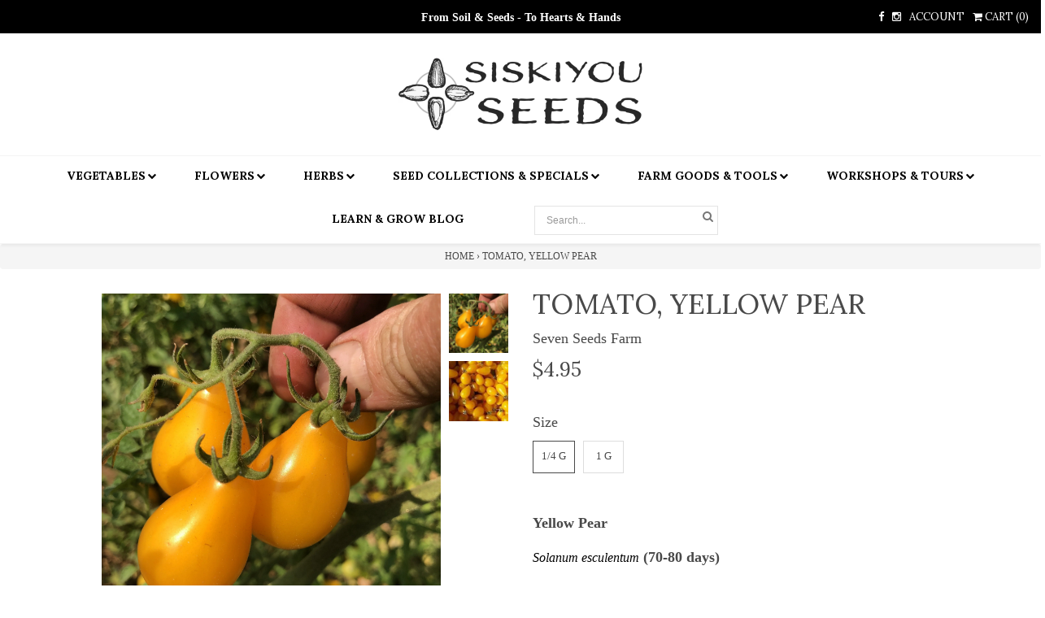

--- FILE ---
content_type: text/html; charset=utf-8
request_url: https://www.siskiyouseeds.com/products/tomato-yellow-pear
body_size: 39662
content:
<!DOCTYPE html>
<!--[if lt IE 7 ]> <html lang="en" class="no-js ie6"> <![endif]-->
<!--[if IE 7 ]>    <html lang="en" class="no-js ie7"> <![endif]-->
<!--[if IE 8 ]>    <html lang="en" class="no-js ie8"> <![endif]-->
<!--[if (gt IE 9)|!(IE)]><!--> <html lang="en" class="no-js"> <!--<![endif]-->

<html>
<head>
<!-- Stock Alerts is generated by Ordersify -->
<style type="text/css">
  
</style>
<style type="text/css">
    
</style>
<script type="text/javascript">
  window.ORDERSIFY_BIS = window.ORDERSIFY_BIS || {};
  window.ORDERSIFY_BIS.template = "product";
  window.ORDERSIFY_BIS.language = "en";
  window.ORDERSIFY_BIS.primary_language = "en";
  window.ORDERSIFY_BIS.variant_inventory = [];
  window.ORDERSIFY_BIS.product_collections = [];
  
    window.ORDERSIFY_BIS.variant_inventory[16398108673] = {
      inventory_management: "shopify",
      inventory_policy: "deny",
      inventory_quantity: 697
    };
  
    window.ORDERSIFY_BIS.variant_inventory[29566521805] = {
      inventory_management: "shopify",
      inventory_policy: "deny",
      inventory_quantity: 50
    };
  
  
    window.ORDERSIFY_BIS.product_collections.push({
      id: "75200954413",
    });
  
    window.ORDERSIFY_BIS.product_collections.push({
      id: "399453197",
    });
  
    window.ORDERSIFY_BIS.product_collections.push({
      id: "75198758957",
    });
  
  window.ORDERSIFY_BIS.shop = "siskiyou-seeds.myshopify.com";
  window.ORDERSIFY_BIS.variant_inventory = [];
  
    window.ORDERSIFY_BIS.variant_inventory[16398108673] = {
      inventory_management: "shopify",
      inventory_policy: "deny",
      inventory_quantity: 697
    };
  
    window.ORDERSIFY_BIS.variant_inventory[29566521805] = {
      inventory_management: "shopify",
      inventory_policy: "deny",
      inventory_quantity: 50
    };
  
  
  window.ORDERSIFY_BIS.popupSetting = {
    "is_optin_enable": false,
    "is_preorder": false,
    "is_brand_mark": false,
    "font_family": "Work Sans",
    "is_multiple_language": false,
    "font_size": 14,
    "popup_border_radius": 4,
    "popup_heading_color": "#212b36",
    "popup_text_color": "#212b36",
    "is_message_enable": false,
    "is_sms_enable": false,
    "is_accepts_marketing_enable": false,
    "field_border_radius": 4,
    "popup_button_color": "#ffffff",
    "popup_button_bg_color": "#212b36",
    "is_float_button": true,
    "is_inline_form": false,
    "inline_form_selector": null,
    "inline_form_position": null,
    "float_button_position": "right",
    "float_button_top": 26,
    "float_button_color": "#ffffff",
    "float_button_bg_color": "#9013fe",
    "is_inline_button": true,
    "inline_button_color": "#ffffff",
    "inline_button_bg_color": "#212b36",
    "is_push_notification_enable": false,
    "is_overlay_close": false,
    "ignore_collection_ids": "",
    "ignore_product_tags": "",
    "ignore_product_ids": "",
    "is_auto_translation": false,
    "selector": null,
    "selector_position": "right",
    "is_ga": false,
    "is_fp": false,
    "is_fb_checkbox": false,
    "fb_page_id": null,
    "is_pushowl": false
};
  window.ORDERSIFY_BIS.product = {"id":5310113793,"title":"Tomato, Yellow Pear","handle":"tomato-yellow-pear","description":"\u003cp\u003e\u003cstrong\u003eYellow Pear \u003c\/strong\u003e\u003c\/p\u003e\n\u003cp\u003e\u003cstrong\u003e\u003cspan style=\"color: #000000; font-family: Cambria; font-size: 16px; font-style: normal; font-variant: normal; font-weight: normal; letter-spacing: normal; line-height: normal; orphans: auto; text-align: start; text-indent: 0px; text-transform: none; white-space: normal; widows: 1; word-spacing: 0px; -webkit-text-stroke-width: 0px; display: inline !important; float: none; background-color: #ffffff;\" data-mce-fragment=\"1\"\u003e\u003cem data-mce-fragment=\"1\"\u003eSolanum esculentum\u003c\/em\u003e\u003c\/span\u003e (70-80 days) \u003cbr\u003e\u003c\/strong\u003e\u003c\/p\u003e\n\u003cp\u003eRampant indeterminate vines produce clusters of small (1.5 to 2” x .75 to 1” diameter), yellow pear-shaped fruits.  Heirloom from 1805 with a mild flavor.  Great eye appeal for fresh eating.  \u003cbr\u003e\u003c\/p\u003e\n\u003cp\u003e\u003cstrong\u003ePacket ( 1\/4 g ≈ 50 seeds) \u003cbr\u003e\u003c\/strong\u003e\u003c\/p\u003e\n\u003cp\u003e\u003cstrong\u003e1 g ~ 200 seeds \u003cbr\u003e\u003c\/strong\u003e\u003c\/p\u003e","published_at":"2016-03-02T13:04:00-08:00","created_at":"2016-03-02T13:05:33-08:00","vendor":"Seven Seeds Farm","type":"Vegetables","tags":["Heirloom","Non- GMO","Open Pollinated"],"price":495,"price_min":495,"price_max":1200,"available":true,"price_varies":true,"compare_at_price":null,"compare_at_price_min":0,"compare_at_price_max":0,"compare_at_price_varies":false,"variants":[{"id":16398108673,"title":"1\/4 g","option1":"1\/4 g","option2":null,"option3":null,"sku":"TM17","requires_shipping":true,"taxable":false,"featured_image":null,"available":true,"name":"Tomato, Yellow Pear - 1\/4 g","public_title":"1\/4 g","options":["1\/4 g"],"price":495,"weight":1,"compare_at_price":null,"inventory_quantity":40,"inventory_management":"shopify","inventory_policy":"deny","barcode":"19962064203","requires_selling_plan":false,"selling_plan_allocations":[]},{"id":29566521805,"title":"1 g","option1":"1 g","option2":null,"option3":null,"sku":"TM171","requires_shipping":true,"taxable":false,"featured_image":null,"available":true,"name":"Tomato, Yellow Pear - 1 g","public_title":"1 g","options":["1 g"],"price":1200,"weight":1,"compare_at_price":null,"inventory_quantity":40,"inventory_management":"shopify","inventory_policy":"deny","barcode":"66521805","requires_selling_plan":false,"selling_plan_allocations":[]}],"images":["\/\/www.siskiyouseeds.com\/cdn\/shop\/products\/Tomato_YellowPear3.jpg?v=1606633287","\/\/www.siskiyouseeds.com\/cdn\/shop\/products\/Tomato_Yellow_Pear.JPG?v=1606633258"],"featured_image":"\/\/www.siskiyouseeds.com\/cdn\/shop\/products\/Tomato_YellowPear3.jpg?v=1606633287","options":["Size"],"media":[{"alt":null,"id":8855705682051,"position":1,"preview_image":{"aspect_ratio":1.0,"height":2936,"width":2936,"src":"\/\/www.siskiyouseeds.com\/cdn\/shop\/products\/Tomato_YellowPear3.jpg?v=1606633287"},"aspect_ratio":1.0,"height":2936,"media_type":"image","src":"\/\/www.siskiyouseeds.com\/cdn\/shop\/products\/Tomato_YellowPear3.jpg?v=1606633287","width":2936},{"alt":null,"id":229766725763,"position":2,"preview_image":{"aspect_ratio":1.0,"height":240,"width":240,"src":"\/\/www.siskiyouseeds.com\/cdn\/shop\/products\/Tomato_Yellow_Pear.JPG?v=1606633258"},"aspect_ratio":1.0,"height":240,"media_type":"image","src":"\/\/www.siskiyouseeds.com\/cdn\/shop\/products\/Tomato_Yellow_Pear.JPG?v=1606633258","width":240}],"requires_selling_plan":false,"selling_plan_groups":[],"content":"\u003cp\u003e\u003cstrong\u003eYellow Pear \u003c\/strong\u003e\u003c\/p\u003e\n\u003cp\u003e\u003cstrong\u003e\u003cspan style=\"color: #000000; font-family: Cambria; font-size: 16px; font-style: normal; font-variant: normal; font-weight: normal; letter-spacing: normal; line-height: normal; orphans: auto; text-align: start; text-indent: 0px; text-transform: none; white-space: normal; widows: 1; word-spacing: 0px; -webkit-text-stroke-width: 0px; display: inline !important; float: none; background-color: #ffffff;\" data-mce-fragment=\"1\"\u003e\u003cem data-mce-fragment=\"1\"\u003eSolanum esculentum\u003c\/em\u003e\u003c\/span\u003e (70-80 days) \u003cbr\u003e\u003c\/strong\u003e\u003c\/p\u003e\n\u003cp\u003eRampant indeterminate vines produce clusters of small (1.5 to 2” x .75 to 1” diameter), yellow pear-shaped fruits.  Heirloom from 1805 with a mild flavor.  Great eye appeal for fresh eating.  \u003cbr\u003e\u003c\/p\u003e\n\u003cp\u003e\u003cstrong\u003ePacket ( 1\/4 g ≈ 50 seeds) \u003cbr\u003e\u003c\/strong\u003e\u003c\/p\u003e\n\u003cp\u003e\u003cstrong\u003e1 g ~ 200 seeds \u003cbr\u003e\u003c\/strong\u003e\u003c\/p\u003e"};
  window.ORDERSIFY_BIS.currentVariant = {"id":16398108673,"title":"1\/4 g","option1":"1\/4 g","option2":null,"option3":null,"sku":"TM17","requires_shipping":true,"taxable":false,"featured_image":null,"available":true,"name":"Tomato, Yellow Pear - 1\/4 g","public_title":"1\/4 g","options":["1\/4 g"],"price":495,"weight":1,"compare_at_price":null,"inventory_quantity":40,"inventory_management":"shopify","inventory_policy":"deny","barcode":"19962064203","requires_selling_plan":false,"selling_plan_allocations":[]};
  window.ORDERSIFY_BIS.stockRemainingSetting = {
    "status": false,
    "selector": "#osf_stock_remaining",
    "selector_position": "inside",
    "font_family": "Lato",
    "font_size": 0,
    "content": "Low stock! Only {{ quantity }} items left!",
    "display_quantity": 100,
    "is_multiple_language": false,
    "ignore_collection_ids": "",
    "ignore_product_tags": "",
    "ignore_product_ids": ""
};
  
    window.ORDERSIFY_BIS.translations = {
    "en": {
        "inline_button_text": "Notify when available",
        "float_button_text": "Notify when available",
        "popup_heading": "Notify me when available",
        "popup_description": "We will send you a notification as soon as this product is available again.",
        "popup_button_text": "Notify me",
        "popup_note": "We respect your privacy and don't share your email with anybody.",
        "field_email_placeholder": "eg. username@example.com",
        "field_message_placeholder": "Tell something about your requirements to shop",
        "success_text": "You subscribed notification successfully",
        "required_email": "Your email is required",
        "invalid_email": "Your email is invalid",
        "invalid_message": "Your message must be less then 255 characters",
        "push_notification_message": "Receive via web notification",
        "low_stock_content": "Low stock! Only {{ quantity }} items left!",
        "optin_message": null,
        "please_agree": null
    }
};
  
</script>

<!-- End of Stock Alerts is generated by Ordersify -->




  <meta charset="utf-8">
    <meta http-equiv="cleartype" content="on">
    <meta name="robots" content="index,follow">
  
    <title>
      
        Organic-Non-GMO-Heirloom-Tomato, Yellow Pear
        
        
        | Siskiyou Seeds
      
    </title>
        
    
      <meta name="description" content="Yellow Pear  Solanum esculentum (70-80 days) Rampant indeterminate vines produce clusters of small (1.5 to 2” x .75 to 1” diameter), yellow pear-shaped fruits.  Heirloom from 1805 with a mild flavor.  Great eye appeal for fresh eating.  Packet ( 1/4 g ≈ 50 seeds) 1 g ~ 200 seeds" />
    

    

    
      <meta property="og:url" content="https://www.siskiyouseeds.com/products/tomato-yellow-pear" />
      <meta property="og:title" content="Organic-Non-GMO-Heirloom-Tomato, Yellow Pear" />
      <meta property="og:description" content="Yellow Pear  Solanum esculentum (70-80 days) Rampant indeterminate vines produce clusters of small (1.5 to 2” x .75 to 1” diameter), yellow pear-shaped fruits.  Heirloom from 1805 with a mild flavor.  Great eye appeal for fresh eating.  Packet ( 1/4 g ≈ 50 seeds) 1 g ~ 200 seeds" />
      <meta property="og:image" content="//www.siskiyouseeds.com/cdn/shop/products/Tomato_YellowPear3_large.jpg?v=1606633287" />
      <meta property="og:type" content="product" />
      <meta property="og:price:amount" content="4.95" />
      <meta property="og:price:currency" content="USD" />
      <meta property="og:availability" content="instock" />
    

    <meta property="og:site_name" content="Siskiyou Seeds" />
    <meta name="author" content="Siskiyou Seeds">

    

    

    <!-- Mobile Specific Metas -->
    <meta name="HandheldFriendly" content="True">
    <meta name="MobileOptimized" content="320">
    <meta name="viewport" content="width=device-width, initial-scale=1, maximum-scale=1"> 

  <!-- Meta's (Facebook's) Meta verification -->
  <meta name="facebook-domain-verification" content="o3blrmmex43lg8h8luytlwm7pzrnz6" />
  
   <link rel="shortcut icon" type="image/ico" href="//www.siskiyouseeds.com/cdn/shop/t/3/assets/favicon.png?v=4413155580339088721478279776" />

  
   <link href="//www.siskiyouseeds.com/cdn/shop/t/3/assets/style.css?v=105903081480497034971764628880" rel="stylesheet" type="text/css" media="all" />
   <link href="//www.siskiyouseeds.com/cdn/shop/t/3/assets/filter-menu.css?v=145531882437509365501698084579" rel="stylesheet" type="text/css" media="all" />
  <!------icons font------>
   <link href="//www.siskiyouseeds.com/cdn/shop/t/3/assets/font-awesome.css?v=115221124855204561171476473563" rel="stylesheet" type="text/css" media="all" />
  <!--[if IE 7 ]>  
   <link href="//www.siskiyouseeds.com/cdn/shop/t/3/assets/elusive-webfont-ie7.css?v=3916" rel="stylesheet" type="text/css" media="all" />
  <![endif]-->
  <!------icons font------>
  
   
 
    <!-- Custom Fonts -->
    
      <link href="//fonts.googleapis.com/css?family=.|Lora:light,normal,bold|Lora:light,normal,bold|" rel="stylesheet" type="text/css" />
    
    
   <script src="//ajax.googleapis.com/ajax/libs/jquery/1.9.1/jquery.min.js" type="text/javascript"></script>
   <script src="//www.siskiyouseeds.com/cdn/shopifycloud/storefront/assets/themes_support/option_selection-b017cd28.js" type="text/javascript"></script>
   <script src="//www.siskiyouseeds.com/cdn/shopifycloud/storefront/assets/themes_support/api.jquery-7ab1a3a4.js" type="text/javascript"></script>
   <script src="//www.siskiyouseeds.com/cdn/shop/t/3/assets/init.js?v=81938582254983532461682975499" type="text/javascript"></script>
   <script src="//www.siskiyouseeds.com/cdn/shop/t/3/assets/jquery.sticky.js?v=41905036414105755201476473565" type="text/javascript"></script>
  
   <script src="//www.siskiyouseeds.com/cdn/shop/t/3/assets/jquery.elevatezoom.js?v=116061035468393588981476473564" type="text/javascript"></script>
   
   

 <script src="//cdn.shopify.com/s/files/1/0995/3376/t/2/assets/jquery.flexslider.js?10982885220948642179" type="text/javascript"></script>
  
   
  	<script src="//www.siskiyouseeds.com/cdn/shopifycloud/storefront/assets/themes_support/shopify_common-5f594365.js" type="text/javascript"></script>
  	<script src="//www.siskiyouseeds.com/cdn/shopifycloud/storefront/assets/themes_support/customer_area-f1b6eefc.js" type="text/javascript"></script>
   
  
 
   <script>
    $(document).ready(function(){
    $("#nav-bar").sticky({topSpacing:0});
    });
   </script>
  
   <script src="//www.siskiyouseeds.com/cdn/shop/t/3/assets/jquery.mmenu.min.all.js?v=134340686122622095701476473564" type="text/javascript"></script>
  
   <script type="text/javascript">
   $(document).ready(function() {
      $("nav#menu").mmenu({
         offCanvas: {
               position  : "left"
            }
      });
   });
   </script>
  
  <script>
     $(function() {
       $('.view-switch').hover(
         function() {
         $(this).addClass('secondary');
         },
         
         function() {
         $(this).removeClass('secondary');
         }
       );
     });
    
     
     
   </script>
  
  
  <script>window.performance && window.performance.mark && window.performance.mark('shopify.content_for_header.start');</script><meta name="google-site-verification" content="NLPuLzo33O1w-DhWCmrK1pf-dkJ0VOH9ISupDMwLuic">
<meta id="shopify-digital-wallet" name="shopify-digital-wallet" content="/10958052/digital_wallets/dialog">
<meta name="shopify-checkout-api-token" content="23e1363db65d90f8c27e10059cae59b6">
<meta id="in-context-paypal-metadata" data-shop-id="10958052" data-venmo-supported="true" data-environment="production" data-locale="en_US" data-paypal-v4="true" data-currency="USD">
<link rel="alternate" type="application/json+oembed" href="https://www.siskiyouseeds.com/products/tomato-yellow-pear.oembed">
<script async="async" src="/checkouts/internal/preloads.js?locale=en-US"></script>
<link rel="preconnect" href="https://shop.app" crossorigin="anonymous">
<script async="async" src="https://shop.app/checkouts/internal/preloads.js?locale=en-US&shop_id=10958052" crossorigin="anonymous"></script>
<script id="shopify-features" type="application/json">{"accessToken":"23e1363db65d90f8c27e10059cae59b6","betas":["rich-media-storefront-analytics"],"domain":"www.siskiyouseeds.com","predictiveSearch":true,"shopId":10958052,"locale":"en"}</script>
<script>var Shopify = Shopify || {};
Shopify.shop = "siskiyou-seeds.myshopify.com";
Shopify.locale = "en";
Shopify.currency = {"active":"USD","rate":"1.0"};
Shopify.country = "US";
Shopify.theme = {"name":"London","id":127602241,"schema_name":null,"schema_version":null,"theme_store_id":null,"role":"main"};
Shopify.theme.handle = "null";
Shopify.theme.style = {"id":null,"handle":null};
Shopify.cdnHost = "www.siskiyouseeds.com/cdn";
Shopify.routes = Shopify.routes || {};
Shopify.routes.root = "/";</script>
<script type="module">!function(o){(o.Shopify=o.Shopify||{}).modules=!0}(window);</script>
<script>!function(o){function n(){var o=[];function n(){o.push(Array.prototype.slice.apply(arguments))}return n.q=o,n}var t=o.Shopify=o.Shopify||{};t.loadFeatures=n(),t.autoloadFeatures=n()}(window);</script>
<script>
  window.ShopifyPay = window.ShopifyPay || {};
  window.ShopifyPay.apiHost = "shop.app\/pay";
  window.ShopifyPay.redirectState = null;
</script>
<script id="shop-js-analytics" type="application/json">{"pageType":"product"}</script>
<script defer="defer" async type="module" src="//www.siskiyouseeds.com/cdn/shopifycloud/shop-js/modules/v2/client.init-shop-cart-sync_BdyHc3Nr.en.esm.js"></script>
<script defer="defer" async type="module" src="//www.siskiyouseeds.com/cdn/shopifycloud/shop-js/modules/v2/chunk.common_Daul8nwZ.esm.js"></script>
<script type="module">
  await import("//www.siskiyouseeds.com/cdn/shopifycloud/shop-js/modules/v2/client.init-shop-cart-sync_BdyHc3Nr.en.esm.js");
await import("//www.siskiyouseeds.com/cdn/shopifycloud/shop-js/modules/v2/chunk.common_Daul8nwZ.esm.js");

  window.Shopify.SignInWithShop?.initShopCartSync?.({"fedCMEnabled":true,"windoidEnabled":true});

</script>
<script>
  window.Shopify = window.Shopify || {};
  if (!window.Shopify.featureAssets) window.Shopify.featureAssets = {};
  window.Shopify.featureAssets['shop-js'] = {"shop-cart-sync":["modules/v2/client.shop-cart-sync_QYOiDySF.en.esm.js","modules/v2/chunk.common_Daul8nwZ.esm.js"],"init-fed-cm":["modules/v2/client.init-fed-cm_DchLp9rc.en.esm.js","modules/v2/chunk.common_Daul8nwZ.esm.js"],"shop-button":["modules/v2/client.shop-button_OV7bAJc5.en.esm.js","modules/v2/chunk.common_Daul8nwZ.esm.js"],"init-windoid":["modules/v2/client.init-windoid_DwxFKQ8e.en.esm.js","modules/v2/chunk.common_Daul8nwZ.esm.js"],"shop-cash-offers":["modules/v2/client.shop-cash-offers_DWtL6Bq3.en.esm.js","modules/v2/chunk.common_Daul8nwZ.esm.js","modules/v2/chunk.modal_CQq8HTM6.esm.js"],"shop-toast-manager":["modules/v2/client.shop-toast-manager_CX9r1SjA.en.esm.js","modules/v2/chunk.common_Daul8nwZ.esm.js"],"init-shop-email-lookup-coordinator":["modules/v2/client.init-shop-email-lookup-coordinator_UhKnw74l.en.esm.js","modules/v2/chunk.common_Daul8nwZ.esm.js"],"pay-button":["modules/v2/client.pay-button_DzxNnLDY.en.esm.js","modules/v2/chunk.common_Daul8nwZ.esm.js"],"avatar":["modules/v2/client.avatar_BTnouDA3.en.esm.js"],"init-shop-cart-sync":["modules/v2/client.init-shop-cart-sync_BdyHc3Nr.en.esm.js","modules/v2/chunk.common_Daul8nwZ.esm.js"],"shop-login-button":["modules/v2/client.shop-login-button_D8B466_1.en.esm.js","modules/v2/chunk.common_Daul8nwZ.esm.js","modules/v2/chunk.modal_CQq8HTM6.esm.js"],"init-customer-accounts-sign-up":["modules/v2/client.init-customer-accounts-sign-up_C8fpPm4i.en.esm.js","modules/v2/client.shop-login-button_D8B466_1.en.esm.js","modules/v2/chunk.common_Daul8nwZ.esm.js","modules/v2/chunk.modal_CQq8HTM6.esm.js"],"init-shop-for-new-customer-accounts":["modules/v2/client.init-shop-for-new-customer-accounts_CVTO0Ztu.en.esm.js","modules/v2/client.shop-login-button_D8B466_1.en.esm.js","modules/v2/chunk.common_Daul8nwZ.esm.js","modules/v2/chunk.modal_CQq8HTM6.esm.js"],"init-customer-accounts":["modules/v2/client.init-customer-accounts_dRgKMfrE.en.esm.js","modules/v2/client.shop-login-button_D8B466_1.en.esm.js","modules/v2/chunk.common_Daul8nwZ.esm.js","modules/v2/chunk.modal_CQq8HTM6.esm.js"],"shop-follow-button":["modules/v2/client.shop-follow-button_CkZpjEct.en.esm.js","modules/v2/chunk.common_Daul8nwZ.esm.js","modules/v2/chunk.modal_CQq8HTM6.esm.js"],"lead-capture":["modules/v2/client.lead-capture_BntHBhfp.en.esm.js","modules/v2/chunk.common_Daul8nwZ.esm.js","modules/v2/chunk.modal_CQq8HTM6.esm.js"],"checkout-modal":["modules/v2/client.checkout-modal_CfxcYbTm.en.esm.js","modules/v2/chunk.common_Daul8nwZ.esm.js","modules/v2/chunk.modal_CQq8HTM6.esm.js"],"shop-login":["modules/v2/client.shop-login_Da4GZ2H6.en.esm.js","modules/v2/chunk.common_Daul8nwZ.esm.js","modules/v2/chunk.modal_CQq8HTM6.esm.js"],"payment-terms":["modules/v2/client.payment-terms_MV4M3zvL.en.esm.js","modules/v2/chunk.common_Daul8nwZ.esm.js","modules/v2/chunk.modal_CQq8HTM6.esm.js"]};
</script>
<script>(function() {
  var isLoaded = false;
  function asyncLoad() {
    if (isLoaded) return;
    isLoaded = true;
    var urls = ["https:\/\/chimpstatic.com\/mcjs-connected\/js\/users\/4aea7306c9e6d28f6bfd7d812\/26600dd17f8edab576f19a9dd.js?shop=siskiyou-seeds.myshopify.com","https:\/\/shopify.covet.pics\/covet-pics-widget-inject.js?shop=siskiyou-seeds.myshopify.com","https:\/\/instafeed.nfcube.com\/cdn\/5b0ebbf42f6ae78c99faad0740aeed70.js?shop=siskiyou-seeds.myshopify.com"];
    for (var i = 0; i < urls.length; i++) {
      var s = document.createElement('script');
      s.type = 'text/javascript';
      s.async = true;
      s.src = urls[i];
      var x = document.getElementsByTagName('script')[0];
      x.parentNode.insertBefore(s, x);
    }
  };
  if(window.attachEvent) {
    window.attachEvent('onload', asyncLoad);
  } else {
    window.addEventListener('load', asyncLoad, false);
  }
})();</script>
<script id="__st">var __st={"a":10958052,"offset":-28800,"reqid":"8d602410-5d5b-48b7-886e-08bced34171d-1768993423","pageurl":"www.siskiyouseeds.com\/products\/tomato-yellow-pear","u":"b3631a71fd57","p":"product","rtyp":"product","rid":5310113793};</script>
<script>window.ShopifyPaypalV4VisibilityTracking = true;</script>
<script id="captcha-bootstrap">!function(){'use strict';const t='contact',e='account',n='new_comment',o=[[t,t],['blogs',n],['comments',n],[t,'customer']],c=[[e,'customer_login'],[e,'guest_login'],[e,'recover_customer_password'],[e,'create_customer']],r=t=>t.map((([t,e])=>`form[action*='/${t}']:not([data-nocaptcha='true']) input[name='form_type'][value='${e}']`)).join(','),a=t=>()=>t?[...document.querySelectorAll(t)].map((t=>t.form)):[];function s(){const t=[...o],e=r(t);return a(e)}const i='password',u='form_key',d=['recaptcha-v3-token','g-recaptcha-response','h-captcha-response',i],f=()=>{try{return window.sessionStorage}catch{return}},m='__shopify_v',_=t=>t.elements[u];function p(t,e,n=!1){try{const o=window.sessionStorage,c=JSON.parse(o.getItem(e)),{data:r}=function(t){const{data:e,action:n}=t;return t[m]||n?{data:e,action:n}:{data:t,action:n}}(c);for(const[e,n]of Object.entries(r))t.elements[e]&&(t.elements[e].value=n);n&&o.removeItem(e)}catch(o){console.error('form repopulation failed',{error:o})}}const l='form_type',E='cptcha';function T(t){t.dataset[E]=!0}const w=window,h=w.document,L='Shopify',v='ce_forms',y='captcha';let A=!1;((t,e)=>{const n=(g='f06e6c50-85a8-45c8-87d0-21a2b65856fe',I='https://cdn.shopify.com/shopifycloud/storefront-forms-hcaptcha/ce_storefront_forms_captcha_hcaptcha.v1.5.2.iife.js',D={infoText:'Protected by hCaptcha',privacyText:'Privacy',termsText:'Terms'},(t,e,n)=>{const o=w[L][v],c=o.bindForm;if(c)return c(t,g,e,D).then(n);var r;o.q.push([[t,g,e,D],n]),r=I,A||(h.body.append(Object.assign(h.createElement('script'),{id:'captcha-provider',async:!0,src:r})),A=!0)});var g,I,D;w[L]=w[L]||{},w[L][v]=w[L][v]||{},w[L][v].q=[],w[L][y]=w[L][y]||{},w[L][y].protect=function(t,e){n(t,void 0,e),T(t)},Object.freeze(w[L][y]),function(t,e,n,w,h,L){const[v,y,A,g]=function(t,e,n){const i=e?o:[],u=t?c:[],d=[...i,...u],f=r(d),m=r(i),_=r(d.filter((([t,e])=>n.includes(e))));return[a(f),a(m),a(_),s()]}(w,h,L),I=t=>{const e=t.target;return e instanceof HTMLFormElement?e:e&&e.form},D=t=>v().includes(t);t.addEventListener('submit',(t=>{const e=I(t);if(!e)return;const n=D(e)&&!e.dataset.hcaptchaBound&&!e.dataset.recaptchaBound,o=_(e),c=g().includes(e)&&(!o||!o.value);(n||c)&&t.preventDefault(),c&&!n&&(function(t){try{if(!f())return;!function(t){const e=f();if(!e)return;const n=_(t);if(!n)return;const o=n.value;o&&e.removeItem(o)}(t);const e=Array.from(Array(32),(()=>Math.random().toString(36)[2])).join('');!function(t,e){_(t)||t.append(Object.assign(document.createElement('input'),{type:'hidden',name:u})),t.elements[u].value=e}(t,e),function(t,e){const n=f();if(!n)return;const o=[...t.querySelectorAll(`input[type='${i}']`)].map((({name:t})=>t)),c=[...d,...o],r={};for(const[a,s]of new FormData(t).entries())c.includes(a)||(r[a]=s);n.setItem(e,JSON.stringify({[m]:1,action:t.action,data:r}))}(t,e)}catch(e){console.error('failed to persist form',e)}}(e),e.submit())}));const S=(t,e)=>{t&&!t.dataset[E]&&(n(t,e.some((e=>e===t))),T(t))};for(const o of['focusin','change'])t.addEventListener(o,(t=>{const e=I(t);D(e)&&S(e,y())}));const B=e.get('form_key'),M=e.get(l),P=B&&M;t.addEventListener('DOMContentLoaded',(()=>{const t=y();if(P)for(const e of t)e.elements[l].value===M&&p(e,B);[...new Set([...A(),...v().filter((t=>'true'===t.dataset.shopifyCaptcha))])].forEach((e=>S(e,t)))}))}(h,new URLSearchParams(w.location.search),n,t,e,['guest_login'])})(!0,!0)}();</script>
<script integrity="sha256-4kQ18oKyAcykRKYeNunJcIwy7WH5gtpwJnB7kiuLZ1E=" data-source-attribution="shopify.loadfeatures" defer="defer" src="//www.siskiyouseeds.com/cdn/shopifycloud/storefront/assets/storefront/load_feature-a0a9edcb.js" crossorigin="anonymous"></script>
<script crossorigin="anonymous" defer="defer" src="//www.siskiyouseeds.com/cdn/shopifycloud/storefront/assets/shopify_pay/storefront-65b4c6d7.js?v=20250812"></script>
<script data-source-attribution="shopify.dynamic_checkout.dynamic.init">var Shopify=Shopify||{};Shopify.PaymentButton=Shopify.PaymentButton||{isStorefrontPortableWallets:!0,init:function(){window.Shopify.PaymentButton.init=function(){};var t=document.createElement("script");t.src="https://www.siskiyouseeds.com/cdn/shopifycloud/portable-wallets/latest/portable-wallets.en.js",t.type="module",document.head.appendChild(t)}};
</script>
<script data-source-attribution="shopify.dynamic_checkout.buyer_consent">
  function portableWalletsHideBuyerConsent(e){var t=document.getElementById("shopify-buyer-consent"),n=document.getElementById("shopify-subscription-policy-button");t&&n&&(t.classList.add("hidden"),t.setAttribute("aria-hidden","true"),n.removeEventListener("click",e))}function portableWalletsShowBuyerConsent(e){var t=document.getElementById("shopify-buyer-consent"),n=document.getElementById("shopify-subscription-policy-button");t&&n&&(t.classList.remove("hidden"),t.removeAttribute("aria-hidden"),n.addEventListener("click",e))}window.Shopify?.PaymentButton&&(window.Shopify.PaymentButton.hideBuyerConsent=portableWalletsHideBuyerConsent,window.Shopify.PaymentButton.showBuyerConsent=portableWalletsShowBuyerConsent);
</script>
<script data-source-attribution="shopify.dynamic_checkout.cart.bootstrap">document.addEventListener("DOMContentLoaded",(function(){function t(){return document.querySelector("shopify-accelerated-checkout-cart, shopify-accelerated-checkout")}if(t())Shopify.PaymentButton.init();else{new MutationObserver((function(e,n){t()&&(Shopify.PaymentButton.init(),n.disconnect())})).observe(document.body,{childList:!0,subtree:!0})}}));
</script>
<link id="shopify-accelerated-checkout-styles" rel="stylesheet" media="screen" href="https://www.siskiyouseeds.com/cdn/shopifycloud/portable-wallets/latest/accelerated-checkout-backwards-compat.css" crossorigin="anonymous">
<style id="shopify-accelerated-checkout-cart">
        #shopify-buyer-consent {
  margin-top: 1em;
  display: inline-block;
  width: 100%;
}

#shopify-buyer-consent.hidden {
  display: none;
}

#shopify-subscription-policy-button {
  background: none;
  border: none;
  padding: 0;
  text-decoration: underline;
  font-size: inherit;
  cursor: pointer;
}

#shopify-subscription-policy-button::before {
  box-shadow: none;
}

      </style>

<script>window.performance && window.performance.mark && window.performance.mark('shopify.content_for_header.end');</script>
  
<link rel="canonical" href="https://www.siskiyouseeds.com/products/tomato-yellow-pear">
<link href="https://monorail-edge.shopifysvc.com" rel="dns-prefetch">
<script>(function(){if ("sendBeacon" in navigator && "performance" in window) {try {var session_token_from_headers = performance.getEntriesByType('navigation')[0].serverTiming.find(x => x.name == '_s').description;} catch {var session_token_from_headers = undefined;}var session_cookie_matches = document.cookie.match(/_shopify_s=([^;]*)/);var session_token_from_cookie = session_cookie_matches && session_cookie_matches.length === 2 ? session_cookie_matches[1] : "";var session_token = session_token_from_headers || session_token_from_cookie || "";function handle_abandonment_event(e) {var entries = performance.getEntries().filter(function(entry) {return /monorail-edge.shopifysvc.com/.test(entry.name);});if (!window.abandonment_tracked && entries.length === 0) {window.abandonment_tracked = true;var currentMs = Date.now();var navigation_start = performance.timing.navigationStart;var payload = {shop_id: 10958052,url: window.location.href,navigation_start,duration: currentMs - navigation_start,session_token,page_type: "product"};window.navigator.sendBeacon("https://monorail-edge.shopifysvc.com/v1/produce", JSON.stringify({schema_id: "online_store_buyer_site_abandonment/1.1",payload: payload,metadata: {event_created_at_ms: currentMs,event_sent_at_ms: currentMs}}));}}window.addEventListener('pagehide', handle_abandonment_event);}}());</script>
<script id="web-pixels-manager-setup">(function e(e,d,r,n,o){if(void 0===o&&(o={}),!Boolean(null===(a=null===(i=window.Shopify)||void 0===i?void 0:i.analytics)||void 0===a?void 0:a.replayQueue)){var i,a;window.Shopify=window.Shopify||{};var t=window.Shopify;t.analytics=t.analytics||{};var s=t.analytics;s.replayQueue=[],s.publish=function(e,d,r){return s.replayQueue.push([e,d,r]),!0};try{self.performance.mark("wpm:start")}catch(e){}var l=function(){var e={modern:/Edge?\/(1{2}[4-9]|1[2-9]\d|[2-9]\d{2}|\d{4,})\.\d+(\.\d+|)|Firefox\/(1{2}[4-9]|1[2-9]\d|[2-9]\d{2}|\d{4,})\.\d+(\.\d+|)|Chrom(ium|e)\/(9{2}|\d{3,})\.\d+(\.\d+|)|(Maci|X1{2}).+ Version\/(15\.\d+|(1[6-9]|[2-9]\d|\d{3,})\.\d+)([,.]\d+|)( \(\w+\)|)( Mobile\/\w+|) Safari\/|Chrome.+OPR\/(9{2}|\d{3,})\.\d+\.\d+|(CPU[ +]OS|iPhone[ +]OS|CPU[ +]iPhone|CPU IPhone OS|CPU iPad OS)[ +]+(15[._]\d+|(1[6-9]|[2-9]\d|\d{3,})[._]\d+)([._]\d+|)|Android:?[ /-](13[3-9]|1[4-9]\d|[2-9]\d{2}|\d{4,})(\.\d+|)(\.\d+|)|Android.+Firefox\/(13[5-9]|1[4-9]\d|[2-9]\d{2}|\d{4,})\.\d+(\.\d+|)|Android.+Chrom(ium|e)\/(13[3-9]|1[4-9]\d|[2-9]\d{2}|\d{4,})\.\d+(\.\d+|)|SamsungBrowser\/([2-9]\d|\d{3,})\.\d+/,legacy:/Edge?\/(1[6-9]|[2-9]\d|\d{3,})\.\d+(\.\d+|)|Firefox\/(5[4-9]|[6-9]\d|\d{3,})\.\d+(\.\d+|)|Chrom(ium|e)\/(5[1-9]|[6-9]\d|\d{3,})\.\d+(\.\d+|)([\d.]+$|.*Safari\/(?![\d.]+ Edge\/[\d.]+$))|(Maci|X1{2}).+ Version\/(10\.\d+|(1[1-9]|[2-9]\d|\d{3,})\.\d+)([,.]\d+|)( \(\w+\)|)( Mobile\/\w+|) Safari\/|Chrome.+OPR\/(3[89]|[4-9]\d|\d{3,})\.\d+\.\d+|(CPU[ +]OS|iPhone[ +]OS|CPU[ +]iPhone|CPU IPhone OS|CPU iPad OS)[ +]+(10[._]\d+|(1[1-9]|[2-9]\d|\d{3,})[._]\d+)([._]\d+|)|Android:?[ /-](13[3-9]|1[4-9]\d|[2-9]\d{2}|\d{4,})(\.\d+|)(\.\d+|)|Mobile Safari.+OPR\/([89]\d|\d{3,})\.\d+\.\d+|Android.+Firefox\/(13[5-9]|1[4-9]\d|[2-9]\d{2}|\d{4,})\.\d+(\.\d+|)|Android.+Chrom(ium|e)\/(13[3-9]|1[4-9]\d|[2-9]\d{2}|\d{4,})\.\d+(\.\d+|)|Android.+(UC? ?Browser|UCWEB|U3)[ /]?(15\.([5-9]|\d{2,})|(1[6-9]|[2-9]\d|\d{3,})\.\d+)\.\d+|SamsungBrowser\/(5\.\d+|([6-9]|\d{2,})\.\d+)|Android.+MQ{2}Browser\/(14(\.(9|\d{2,})|)|(1[5-9]|[2-9]\d|\d{3,})(\.\d+|))(\.\d+|)|K[Aa][Ii]OS\/(3\.\d+|([4-9]|\d{2,})\.\d+)(\.\d+|)/},d=e.modern,r=e.legacy,n=navigator.userAgent;return n.match(d)?"modern":n.match(r)?"legacy":"unknown"}(),u="modern"===l?"modern":"legacy",c=(null!=n?n:{modern:"",legacy:""})[u],f=function(e){return[e.baseUrl,"/wpm","/b",e.hashVersion,"modern"===e.buildTarget?"m":"l",".js"].join("")}({baseUrl:d,hashVersion:r,buildTarget:u}),m=function(e){var d=e.version,r=e.bundleTarget,n=e.surface,o=e.pageUrl,i=e.monorailEndpoint;return{emit:function(e){var a=e.status,t=e.errorMsg,s=(new Date).getTime(),l=JSON.stringify({metadata:{event_sent_at_ms:s},events:[{schema_id:"web_pixels_manager_load/3.1",payload:{version:d,bundle_target:r,page_url:o,status:a,surface:n,error_msg:t},metadata:{event_created_at_ms:s}}]});if(!i)return console&&console.warn&&console.warn("[Web Pixels Manager] No Monorail endpoint provided, skipping logging."),!1;try{return self.navigator.sendBeacon.bind(self.navigator)(i,l)}catch(e){}var u=new XMLHttpRequest;try{return u.open("POST",i,!0),u.setRequestHeader("Content-Type","text/plain"),u.send(l),!0}catch(e){return console&&console.warn&&console.warn("[Web Pixels Manager] Got an unhandled error while logging to Monorail."),!1}}}}({version:r,bundleTarget:l,surface:e.surface,pageUrl:self.location.href,monorailEndpoint:e.monorailEndpoint});try{o.browserTarget=l,function(e){var d=e.src,r=e.async,n=void 0===r||r,o=e.onload,i=e.onerror,a=e.sri,t=e.scriptDataAttributes,s=void 0===t?{}:t,l=document.createElement("script"),u=document.querySelector("head"),c=document.querySelector("body");if(l.async=n,l.src=d,a&&(l.integrity=a,l.crossOrigin="anonymous"),s)for(var f in s)if(Object.prototype.hasOwnProperty.call(s,f))try{l.dataset[f]=s[f]}catch(e){}if(o&&l.addEventListener("load",o),i&&l.addEventListener("error",i),u)u.appendChild(l);else{if(!c)throw new Error("Did not find a head or body element to append the script");c.appendChild(l)}}({src:f,async:!0,onload:function(){if(!function(){var e,d;return Boolean(null===(d=null===(e=window.Shopify)||void 0===e?void 0:e.analytics)||void 0===d?void 0:d.initialized)}()){var d=window.webPixelsManager.init(e)||void 0;if(d){var r=window.Shopify.analytics;r.replayQueue.forEach((function(e){var r=e[0],n=e[1],o=e[2];d.publishCustomEvent(r,n,o)})),r.replayQueue=[],r.publish=d.publishCustomEvent,r.visitor=d.visitor,r.initialized=!0}}},onerror:function(){return m.emit({status:"failed",errorMsg:"".concat(f," has failed to load")})},sri:function(e){var d=/^sha384-[A-Za-z0-9+/=]+$/;return"string"==typeof e&&d.test(e)}(c)?c:"",scriptDataAttributes:o}),m.emit({status:"loading"})}catch(e){m.emit({status:"failed",errorMsg:(null==e?void 0:e.message)||"Unknown error"})}}})({shopId: 10958052,storefrontBaseUrl: "https://www.siskiyouseeds.com",extensionsBaseUrl: "https://extensions.shopifycdn.com/cdn/shopifycloud/web-pixels-manager",monorailEndpoint: "https://monorail-edge.shopifysvc.com/unstable/produce_batch",surface: "storefront-renderer",enabledBetaFlags: ["2dca8a86"],webPixelsConfigList: [{"id":"611385475","configuration":"{\"shopId\":\"26486\"}","eventPayloadVersion":"v1","runtimeContext":"STRICT","scriptVersion":"e46595b10fdc5e1674d5c89a8c843bb3","type":"APP","apiClientId":5443297,"privacyPurposes":["ANALYTICS","MARKETING","SALE_OF_DATA"],"dataSharingAdjustments":{"protectedCustomerApprovalScopes":["read_customer_address","read_customer_email","read_customer_name","read_customer_personal_data","read_customer_phone"]}},{"id":"521207939","configuration":"{\"myshopifyDomain\":\"siskiyou-seeds.myshopify.com\"}","eventPayloadVersion":"v1","runtimeContext":"STRICT","scriptVersion":"23b97d18e2aa74363140dc29c9284e87","type":"APP","apiClientId":2775569,"privacyPurposes":["ANALYTICS","MARKETING","SALE_OF_DATA"],"dataSharingAdjustments":{"protectedCustomerApprovalScopes":["read_customer_address","read_customer_email","read_customer_name","read_customer_phone","read_customer_personal_data"]}},{"id":"387514499","configuration":"{\"config\":\"{\\\"pixel_id\\\":\\\"AW-825551573\\\",\\\"target_country\\\":\\\"US\\\",\\\"gtag_events\\\":[{\\\"type\\\":\\\"search\\\",\\\"action_label\\\":\\\"AW-825551573\\\/r0FnCOvEzIsBENXV04kD\\\"},{\\\"type\\\":\\\"begin_checkout\\\",\\\"action_label\\\":\\\"AW-825551573\\\/OJTmCOjEzIsBENXV04kD\\\"},{\\\"type\\\":\\\"view_item\\\",\\\"action_label\\\":[\\\"AW-825551573\\\/Q1-LCOrDzIsBENXV04kD\\\",\\\"MC-6TL48NZ0GZ\\\"]},{\\\"type\\\":\\\"purchase\\\",\\\"action_label\\\":[\\\"AW-825551573\\\/YdKaCOfDzIsBENXV04kD\\\",\\\"MC-6TL48NZ0GZ\\\"]},{\\\"type\\\":\\\"page_view\\\",\\\"action_label\\\":[\\\"AW-825551573\\\/WZnNCOTDzIsBENXV04kD\\\",\\\"MC-6TL48NZ0GZ\\\"]},{\\\"type\\\":\\\"add_payment_info\\\",\\\"action_label\\\":\\\"AW-825551573\\\/CsC8CO7EzIsBENXV04kD\\\"},{\\\"type\\\":\\\"add_to_cart\\\",\\\"action_label\\\":\\\"AW-825551573\\\/GKcECO3DzIsBENXV04kD\\\"}],\\\"enable_monitoring_mode\\\":false}\"}","eventPayloadVersion":"v1","runtimeContext":"OPEN","scriptVersion":"b2a88bafab3e21179ed38636efcd8a93","type":"APP","apiClientId":1780363,"privacyPurposes":[],"dataSharingAdjustments":{"protectedCustomerApprovalScopes":["read_customer_address","read_customer_email","read_customer_name","read_customer_personal_data","read_customer_phone"]}},{"id":"90964099","configuration":"{\"pixel_id\":\"856652087846916\",\"pixel_type\":\"facebook_pixel\",\"metaapp_system_user_token\":\"-\"}","eventPayloadVersion":"v1","runtimeContext":"OPEN","scriptVersion":"ca16bc87fe92b6042fbaa3acc2fbdaa6","type":"APP","apiClientId":2329312,"privacyPurposes":["ANALYTICS","MARKETING","SALE_OF_DATA"],"dataSharingAdjustments":{"protectedCustomerApprovalScopes":["read_customer_address","read_customer_email","read_customer_name","read_customer_personal_data","read_customer_phone"]}},{"id":"54624387","eventPayloadVersion":"v1","runtimeContext":"LAX","scriptVersion":"1","type":"CUSTOM","privacyPurposes":["MARKETING"],"name":"Meta pixel (migrated)"},{"id":"66650243","eventPayloadVersion":"v1","runtimeContext":"LAX","scriptVersion":"1","type":"CUSTOM","privacyPurposes":["ANALYTICS"],"name":"Google Analytics tag (migrated)"},{"id":"shopify-app-pixel","configuration":"{}","eventPayloadVersion":"v1","runtimeContext":"STRICT","scriptVersion":"0450","apiClientId":"shopify-pixel","type":"APP","privacyPurposes":["ANALYTICS","MARKETING"]},{"id":"shopify-custom-pixel","eventPayloadVersion":"v1","runtimeContext":"LAX","scriptVersion":"0450","apiClientId":"shopify-pixel","type":"CUSTOM","privacyPurposes":["ANALYTICS","MARKETING"]}],isMerchantRequest: false,initData: {"shop":{"name":"Siskiyou Seeds","paymentSettings":{"currencyCode":"USD"},"myshopifyDomain":"siskiyou-seeds.myshopify.com","countryCode":"US","storefrontUrl":"https:\/\/www.siskiyouseeds.com"},"customer":null,"cart":null,"checkout":null,"productVariants":[{"price":{"amount":4.95,"currencyCode":"USD"},"product":{"title":"Tomato, Yellow Pear","vendor":"Seven Seeds Farm","id":"5310113793","untranslatedTitle":"Tomato, Yellow Pear","url":"\/products\/tomato-yellow-pear","type":"Vegetables"},"id":"16398108673","image":{"src":"\/\/www.siskiyouseeds.com\/cdn\/shop\/products\/Tomato_YellowPear3.jpg?v=1606633287"},"sku":"TM17","title":"1\/4 g","untranslatedTitle":"1\/4 g"},{"price":{"amount":12.0,"currencyCode":"USD"},"product":{"title":"Tomato, Yellow Pear","vendor":"Seven Seeds Farm","id":"5310113793","untranslatedTitle":"Tomato, Yellow Pear","url":"\/products\/tomato-yellow-pear","type":"Vegetables"},"id":"29566521805","image":{"src":"\/\/www.siskiyouseeds.com\/cdn\/shop\/products\/Tomato_YellowPear3.jpg?v=1606633287"},"sku":"TM171","title":"1 g","untranslatedTitle":"1 g"}],"purchasingCompany":null},},"https://www.siskiyouseeds.com/cdn","fcfee988w5aeb613cpc8e4bc33m6693e112",{"modern":"","legacy":""},{"shopId":"10958052","storefrontBaseUrl":"https:\/\/www.siskiyouseeds.com","extensionBaseUrl":"https:\/\/extensions.shopifycdn.com\/cdn\/shopifycloud\/web-pixels-manager","surface":"storefront-renderer","enabledBetaFlags":"[\"2dca8a86\"]","isMerchantRequest":"false","hashVersion":"fcfee988w5aeb613cpc8e4bc33m6693e112","publish":"custom","events":"[[\"page_viewed\",{}],[\"product_viewed\",{\"productVariant\":{\"price\":{\"amount\":4.95,\"currencyCode\":\"USD\"},\"product\":{\"title\":\"Tomato, Yellow Pear\",\"vendor\":\"Seven Seeds Farm\",\"id\":\"5310113793\",\"untranslatedTitle\":\"Tomato, Yellow Pear\",\"url\":\"\/products\/tomato-yellow-pear\",\"type\":\"Vegetables\"},\"id\":\"16398108673\",\"image\":{\"src\":\"\/\/www.siskiyouseeds.com\/cdn\/shop\/products\/Tomato_YellowPear3.jpg?v=1606633287\"},\"sku\":\"TM17\",\"title\":\"1\/4 g\",\"untranslatedTitle\":\"1\/4 g\"}}]]"});</script><script>
  window.ShopifyAnalytics = window.ShopifyAnalytics || {};
  window.ShopifyAnalytics.meta = window.ShopifyAnalytics.meta || {};
  window.ShopifyAnalytics.meta.currency = 'USD';
  var meta = {"product":{"id":5310113793,"gid":"gid:\/\/shopify\/Product\/5310113793","vendor":"Seven Seeds Farm","type":"Vegetables","handle":"tomato-yellow-pear","variants":[{"id":16398108673,"price":495,"name":"Tomato, Yellow Pear - 1\/4 g","public_title":"1\/4 g","sku":"TM17"},{"id":29566521805,"price":1200,"name":"Tomato, Yellow Pear - 1 g","public_title":"1 g","sku":"TM171"}],"remote":false},"page":{"pageType":"product","resourceType":"product","resourceId":5310113793,"requestId":"8d602410-5d5b-48b7-886e-08bced34171d-1768993423"}};
  for (var attr in meta) {
    window.ShopifyAnalytics.meta[attr] = meta[attr];
  }
</script>
<script class="analytics">
  (function () {
    var customDocumentWrite = function(content) {
      var jquery = null;

      if (window.jQuery) {
        jquery = window.jQuery;
      } else if (window.Checkout && window.Checkout.$) {
        jquery = window.Checkout.$;
      }

      if (jquery) {
        jquery('body').append(content);
      }
    };

    var hasLoggedConversion = function(token) {
      if (token) {
        return document.cookie.indexOf('loggedConversion=' + token) !== -1;
      }
      return false;
    }

    var setCookieIfConversion = function(token) {
      if (token) {
        var twoMonthsFromNow = new Date(Date.now());
        twoMonthsFromNow.setMonth(twoMonthsFromNow.getMonth() + 2);

        document.cookie = 'loggedConversion=' + token + '; expires=' + twoMonthsFromNow;
      }
    }

    var trekkie = window.ShopifyAnalytics.lib = window.trekkie = window.trekkie || [];
    if (trekkie.integrations) {
      return;
    }
    trekkie.methods = [
      'identify',
      'page',
      'ready',
      'track',
      'trackForm',
      'trackLink'
    ];
    trekkie.factory = function(method) {
      return function() {
        var args = Array.prototype.slice.call(arguments);
        args.unshift(method);
        trekkie.push(args);
        return trekkie;
      };
    };
    for (var i = 0; i < trekkie.methods.length; i++) {
      var key = trekkie.methods[i];
      trekkie[key] = trekkie.factory(key);
    }
    trekkie.load = function(config) {
      trekkie.config = config || {};
      trekkie.config.initialDocumentCookie = document.cookie;
      var first = document.getElementsByTagName('script')[0];
      var script = document.createElement('script');
      script.type = 'text/javascript';
      script.onerror = function(e) {
        var scriptFallback = document.createElement('script');
        scriptFallback.type = 'text/javascript';
        scriptFallback.onerror = function(error) {
                var Monorail = {
      produce: function produce(monorailDomain, schemaId, payload) {
        var currentMs = new Date().getTime();
        var event = {
          schema_id: schemaId,
          payload: payload,
          metadata: {
            event_created_at_ms: currentMs,
            event_sent_at_ms: currentMs
          }
        };
        return Monorail.sendRequest("https://" + monorailDomain + "/v1/produce", JSON.stringify(event));
      },
      sendRequest: function sendRequest(endpointUrl, payload) {
        // Try the sendBeacon API
        if (window && window.navigator && typeof window.navigator.sendBeacon === 'function' && typeof window.Blob === 'function' && !Monorail.isIos12()) {
          var blobData = new window.Blob([payload], {
            type: 'text/plain'
          });

          if (window.navigator.sendBeacon(endpointUrl, blobData)) {
            return true;
          } // sendBeacon was not successful

        } // XHR beacon

        var xhr = new XMLHttpRequest();

        try {
          xhr.open('POST', endpointUrl);
          xhr.setRequestHeader('Content-Type', 'text/plain');
          xhr.send(payload);
        } catch (e) {
          console.log(e);
        }

        return false;
      },
      isIos12: function isIos12() {
        return window.navigator.userAgent.lastIndexOf('iPhone; CPU iPhone OS 12_') !== -1 || window.navigator.userAgent.lastIndexOf('iPad; CPU OS 12_') !== -1;
      }
    };
    Monorail.produce('monorail-edge.shopifysvc.com',
      'trekkie_storefront_load_errors/1.1',
      {shop_id: 10958052,
      theme_id: 127602241,
      app_name: "storefront",
      context_url: window.location.href,
      source_url: "//www.siskiyouseeds.com/cdn/s/trekkie.storefront.cd680fe47e6c39ca5d5df5f0a32d569bc48c0f27.min.js"});

        };
        scriptFallback.async = true;
        scriptFallback.src = '//www.siskiyouseeds.com/cdn/s/trekkie.storefront.cd680fe47e6c39ca5d5df5f0a32d569bc48c0f27.min.js';
        first.parentNode.insertBefore(scriptFallback, first);
      };
      script.async = true;
      script.src = '//www.siskiyouseeds.com/cdn/s/trekkie.storefront.cd680fe47e6c39ca5d5df5f0a32d569bc48c0f27.min.js';
      first.parentNode.insertBefore(script, first);
    };
    trekkie.load(
      {"Trekkie":{"appName":"storefront","development":false,"defaultAttributes":{"shopId":10958052,"isMerchantRequest":null,"themeId":127602241,"themeCityHash":"873002165025463327","contentLanguage":"en","currency":"USD","eventMetadataId":"436c48ea-c2c8-4ebc-8994-d7c595e566dc"},"isServerSideCookieWritingEnabled":true,"monorailRegion":"shop_domain","enabledBetaFlags":["65f19447"]},"Session Attribution":{},"S2S":{"facebookCapiEnabled":true,"source":"trekkie-storefront-renderer","apiClientId":580111}}
    );

    var loaded = false;
    trekkie.ready(function() {
      if (loaded) return;
      loaded = true;

      window.ShopifyAnalytics.lib = window.trekkie;

      var originalDocumentWrite = document.write;
      document.write = customDocumentWrite;
      try { window.ShopifyAnalytics.merchantGoogleAnalytics.call(this); } catch(error) {};
      document.write = originalDocumentWrite;

      window.ShopifyAnalytics.lib.page(null,{"pageType":"product","resourceType":"product","resourceId":5310113793,"requestId":"8d602410-5d5b-48b7-886e-08bced34171d-1768993423","shopifyEmitted":true});

      var match = window.location.pathname.match(/checkouts\/(.+)\/(thank_you|post_purchase)/)
      var token = match? match[1]: undefined;
      if (!hasLoggedConversion(token)) {
        setCookieIfConversion(token);
        window.ShopifyAnalytics.lib.track("Viewed Product",{"currency":"USD","variantId":16398108673,"productId":5310113793,"productGid":"gid:\/\/shopify\/Product\/5310113793","name":"Tomato, Yellow Pear - 1\/4 g","price":"4.95","sku":"TM17","brand":"Seven Seeds Farm","variant":"1\/4 g","category":"Vegetables","nonInteraction":true,"remote":false},undefined,undefined,{"shopifyEmitted":true});
      window.ShopifyAnalytics.lib.track("monorail:\/\/trekkie_storefront_viewed_product\/1.1",{"currency":"USD","variantId":16398108673,"productId":5310113793,"productGid":"gid:\/\/shopify\/Product\/5310113793","name":"Tomato, Yellow Pear - 1\/4 g","price":"4.95","sku":"TM17","brand":"Seven Seeds Farm","variant":"1\/4 g","category":"Vegetables","nonInteraction":true,"remote":false,"referer":"https:\/\/www.siskiyouseeds.com\/products\/tomato-yellow-pear"});
      }
    });


        var eventsListenerScript = document.createElement('script');
        eventsListenerScript.async = true;
        eventsListenerScript.src = "//www.siskiyouseeds.com/cdn/shopifycloud/storefront/assets/shop_events_listener-3da45d37.js";
        document.getElementsByTagName('head')[0].appendChild(eventsListenerScript);

})();</script>
  <script>
  if (!window.ga || (window.ga && typeof window.ga !== 'function')) {
    window.ga = function ga() {
      (window.ga.q = window.ga.q || []).push(arguments);
      if (window.Shopify && window.Shopify.analytics && typeof window.Shopify.analytics.publish === 'function') {
        window.Shopify.analytics.publish("ga_stub_called", {}, {sendTo: "google_osp_migration"});
      }
      console.error("Shopify's Google Analytics stub called with:", Array.from(arguments), "\nSee https://help.shopify.com/manual/promoting-marketing/pixels/pixel-migration#google for more information.");
    };
    if (window.Shopify && window.Shopify.analytics && typeof window.Shopify.analytics.publish === 'function') {
      window.Shopify.analytics.publish("ga_stub_initialized", {}, {sendTo: "google_osp_migration"});
    }
  }
</script>
<script
  defer
  src="https://www.siskiyouseeds.com/cdn/shopifycloud/perf-kit/shopify-perf-kit-3.0.4.min.js"
  data-application="storefront-renderer"
  data-shop-id="10958052"
  data-render-region="gcp-us-central1"
  data-page-type="product"
  data-theme-instance-id="127602241"
  data-theme-name=""
  data-theme-version=""
  data-monorail-region="shop_domain"
  data-resource-timing-sampling-rate="10"
  data-shs="true"
  data-shs-beacon="true"
  data-shs-export-with-fetch="true"
  data-shs-logs-sample-rate="1"
  data-shs-beacon-endpoint="https://www.siskiyouseeds.com/api/collect"
></script>
</head>
<body>  
<div class="wrapper" id="page">
 <div class="row-fluid logo visible-xs visible-sm header">
     <div class="container mobile-blocks" style="text-align:center;">
       <div class="col-xs-3 a-center">
         <a href="#menu"><i class="fa fa-bars"></i></a>
       </div>
       <div class="col-xs-6 a-center">
        <a href="/"><img src="//www.siskiyouseeds.com/cdn/shop/t/3/assets/logo.png?v=163193060623125516411478279604" style="max-width: 90%;" /></a>
       </div>
       <div class="col-xs-3 a-center">
         <a href="/cart" id="cartToggle"><i class="fa fa-shopping-cart"></i>(<span id="cartCount">0</span>)</a>                            
       </div>

     </div>
   </div>
 <header id="header-wrap" class="navbar-wrapper hidden-xs hidden-sm">
    
  <div class="row-fluid top-header-message a-center hidden-xs hidden-sm">
    <div class="container">
      <div class="col-xs-12  x-top-bottom-margin">
      <a href="">From Soil & Seeds - To Hearts & Hands</a>
        
        
        
    </div>
      
      
       <div class="col-xs-12 col-sm-3 header-links" style="position:absolute; right:0; margin-top:-1px;">
          
    <ul class="nav shop-links">
     
      <li><a href="https://www.facebook.com/Siskiyou-Seeds-143413425678156" target="_blank" class="social-icon"><i class="fa fa-facebook"></i></a></li>
     
           
     
           
      
      <li><a href="https://www.instagram.com/siskiyouseeds/" target="_blank" class="social-icon"><i class="fa fa-instagram"></i></a></li>
     
           
     
      
                
      <li><a href="/account">Account</a></li>
                
                
      <li><a href="/cart"><i class="fa fa-shopping-cart"></i> Cart (0)</a></li>
      
    </ul>
        </div>
        
      
      
    </div>
  </div>
  
    <div class="row desktop-blocks">
      <div class="container">
           
        
        
        <div class="col-xs-12 col-sm-12 logo">
        <h1 class="main-title" style="font-size:12px;line-height:1;margin:0px;"><a href="/"><img src="//www.siskiyouseeds.com/cdn/shop/t/3/assets/logo.png?v=163193060623125516411478279604" style="max-width:300px" /></a></h1>      
            
       </div>
         
        
        
        
       
        
       </div>
     </div>
   
   
   
   <div class="row navigation-wrapper" id="nav-bar">   
     <div class="container" style="width:95%;">

        <div class="navbar">
          <div class="navbar-inner">
            <!-- Responsive Navbar Part 1: Button for triggering responsive navbar (not covered in tutorial). Include responsive CSS to utilize. -->
            
            <div class="nav-collapse collapse">
               <ul class="nav main menu">
                
              
                  <li class="vegetables"><a href="/collections/vegetables" title="Vegetables"  >Vegetables 
                    <span class="arrow"><i class="fa fa-chevron-down"></i></span>
                    
                    
                    
                    </a> 
                    
                  
                       
                      <ul class="sub-menu">
                      
                        
                          <li><a href="/collections/vegetables" title="All Vegetables">All Vegetables</a></li>
                        
                      
                        
                          <li><a href="/collections/artichokes" title="Artichoke">Artichoke</a></li>
                        
                      
                        
                        <li class="beans"><a href="/collections/beans" title="Beans" >Beans <span class="arrow"><i class="fa fa-chevron-right"></i></span></a> 
                          
                           
                 
                          
                          <ul class="sub-sub-menu">
                                                    
                              <li ><a href="/collections/beans-bush" title="Bush Beans" >Bush Beans</a></li>
                                                    
                              <li ><a href="/collections/beans-pole" title="Pole Beans" >Pole Beans</a></li>
                                                    
                              <li ><a href="/collections/beans-snap-misc" title="Beans - Misc." >Beans - Misc.</a></li>
                            
                            
                                   
                            
                          </ul>
                          
                         
                          
                        </li>
                        
                        
                        
                        
                      
                        
                          <li><a href="/collections/beets" title="Beets">Beets</a></li>
                        
                      
                        
                          <li><a href="/collections/broccoli" title="Broccoli">Broccoli</a></li>
                        
                      
                        
                          <li><a href="/collections/brussel-sprouts" title="Brussels Sprouts">Brussels Sprouts</a></li>
                        
                      
                        
                          <li><a href="/collections/burdock" title="Burdock">Burdock</a></li>
                        
                      
                        
                          <li><a href="/collections/cabbage" title="Cabbage">Cabbage</a></li>
                        
                      
                        
                          <li><a href="/collections/carrots" title="Carrots">Carrots</a></li>
                        
                      
                        
                          <li><a href="/collections/cauliflower" title="Cauliflower">Cauliflower</a></li>
                        
                      
                        
                          <li><a href="/collections/celery" title="Celery">Celery</a></li>
                        
                      
                        
                          <li><a href="/collections/chinese-cabbage" title="Chinese Cabbage">Chinese Cabbage</a></li>
                        
                      
                        
                          <li><a href="/collections/collards" title="Collards">Collards</a></li>
                        
                      
                        
                        <li class="corn"><a href="/collections/corn" title="Corn" >Corn <span class="arrow"><i class="fa fa-chevron-right"></i></span></a> 
                          
                           
                 
                          
                          <ul class="sub-sub-menu">
                                                    
                              <li ><a href="/collections/corn-sweet" title="Sweet" >Sweet</a></li>
                                                    
                              <li ><a href="/collections/corn-dry-flour" title="Dry/Flour" >Dry/Flour</a></li>
                                                    
                              <li ><a href="/collections/corn-popping" title="Popping" >Popping</a></li>
                            
                            
                                   
                            
                          </ul>
                          
                         
                          
                        </li>
                        
                        
                        
                        
                      
                        
                          <li><a href="/collections/cover-crop" title="Cover Crop">Cover Crop</a></li>
                        
                      
                        
                          <li><a href="/collections/cucumbers" title="Cucumbers">Cucumbers</a></li>
                        
                      
                        
                          <li><a href="/collections/eggplant" title="Eggplant">Eggplant</a></li>
                        
                      
                        
                          <li><a href="/collections/garlic" title="Garlic & Shallots">Garlic & Shallots</a></li>
                        
                      
                        
                          <li><a href="/collections/grains" title="Grains">Grains</a></li>
                        
                      
                        
                          <li><a href="/collections/greens" title="Greens">Greens</a></li>
                        
                      
                        
                          <li><a href="/collections/green-mixes" title="Greens Mixes">Greens Mixes</a></li>
                        
                      
                        
                          <li><a href="/collections/gourds" title="Gourds">Gourds</a></li>
                        
                      
                        
                          <li><a href="/collections/kale" title="Kale">Kale</a></li>
                        
                      
                        
                        <li class="lettuce"><a href="/collections/lettuce-1" title="Lettuce" >Lettuce <span class="arrow"><i class="fa fa-chevron-right"></i></span></a> 
                          
                           
                 
                          
                          <ul class="sub-sub-menu">
                                                    
                              <li ><a href="/collections/lettuce-lettuce-salad-mixes" title="Salad Mixes" >Salad Mixes</a></li>
                                                    
                              <li ><a href="/collections/lettuce-romaine" title="Romaine" >Romaine</a></li>
                                                    
                              <li ><a href="/collections/lettuce-oakleaf" title="Oakleaf" >Oakleaf</a></li>
                                                    
                              <li ><a href="/collections/lettuce-loose-leaf" title="Loose Leaf" >Loose Leaf</a></li>
                                                    
                              <li ><a href="/collections/lettuce-heading" title="Heading" >Heading</a></li>
                            
                            
                                   
                            
                          </ul>
                          
                         
                          
                        </li>
                        
                        
                        
                        
                      
                        
                          <li><a href="/collections/melons" title="Melons">Melons</a></li>
                        
                      
                        
                          <li><a href="/collections/okra" title="Okra">Okra</a></li>
                        
                      
                        
                          <li><a href="/collections/onions-leeks" title="Onions & Leeks">Onions & Leeks</a></li>
                        
                      
                        
                          <li><a href="/collections/parsnip" title="Parsnip">Parsnip</a></li>
                        
                      
                        
                          <li><a href="/collections/peas" title="Peas">Peas</a></li>
                        
                      
                        
                        <li class="peppers"><a href="/collections/peppers" title="Peppers" >Peppers <span class="arrow"><i class="fa fa-chevron-right"></i></span></a> 
                          
                           
                 
                          
                          <ul class="sub-sub-menu">
                                                    
                              <li ><a href="/collections/peppers-hot" title="Hot" >Hot</a></li>
                                                    
                              <li ><a href="/collections/peppers-sweet" title="Sweet" >Sweet</a></li>
                            
                            
                                   
                            
                          </ul>
                          
                         
                          
                        </li>
                        
                        
                        
                        
                      
                        
                          <li><a href="/collections/pumpkins" title="Pumpkins">Pumpkins</a></li>
                        
                      
                        
                          <li><a href="/collections/radishes" title="Radish">Radish</a></li>
                        
                      
                        
                          <li><a href="/collections/rutabaga" title="Rutabaga">Rutabaga</a></li>
                        
                      
                        
                          <li><a href="/collections/spinach" title="Spinach">Spinach</a></li>
                        
                      
                        
                        <li class="squash"><a href="/collections/squash" title="Squash" >Squash <span class="arrow"><i class="fa fa-chevron-right"></i></span></a> 
                          
                           
                 
                          
                          <ul class="sub-sub-menu">
                                                    
                              <li ><a href="/collections/squash-croockneck" title="Crookneck" >Crookneck</a></li>
                                                    
                              <li ><a href="/collections/squash-winter" title="Winter" >Winter</a></li>
                                                    
                              <li ><a href="/collections/squash-zuchinni" title="Zucchini" >Zucchini</a></li>
                            
                            
                                   
                            
                          </ul>
                          
                         
                          
                        </li>
                        
                        
                        
                        
                      
                        
                          <li><a href="/collections/swiss-chard" title="Swiss Chard">Swiss Chard</a></li>
                        
                      
                        
                          <li><a href="/collections/tomatillo-relatives" title="Tomatillo & Relatives">Tomatillo & Relatives</a></li>
                        
                      
                        
                        <li class="tomato"><a href="/collections/tomato" title="Tomato" >Tomato <span class="arrow"><i class="fa fa-chevron-right"></i></span></a> 
                          
                           
                 
                          
                          <ul class="sub-sub-menu">
                                                    
                              <li ><a href="/collections/tomato-cherry" title="Cherry" >Cherry</a></li>
                                                    
                              <li ><a href="/collections/tomato-brown-black" title="Black/Brown" >Black/Brown</a></li>
                                                    
                              <li ><a href="/collections/tomato-green" title="Green" >Green</a></li>
                                                    
                              <li ><a href="/collections/tomato-paste" title="Paste" >Paste</a></li>
                                                    
                              <li ><a href="/collections/tomato-pink" title="Pink" >Pink</a></li>
                                                    
                              <li ><a href="/collections/tomato-red-slices" title="Red Slicers" >Red Slicers</a></li>
                                                    
                              <li ><a href="/collections/tomato-storage-1" title="Storage" >Storage</a></li>
                                                    
                              <li ><a href="/collections/tomato-yellow-orange" title="Yellow/Orange" >Yellow/Orange</a></li>
                            
                            
                                   
                            
                          </ul>
                          
                         
                          
                        </li>
                        
                        
                        
                        
                      
                        
                          <li><a href="/collections/turnips" title="Turnips">Turnips</a></li>
                        
                      
                        
                          <li><a href="/collections/watermelons" title="Watermelons">Watermelons</a></li>
                        
                      
                 
                        
                    </ul>
                  </li>
                
             
              
                  <li class="flowers"><a href="/collections/flowers" title="Flowers"  >Flowers 
                    <span class="arrow"><i class="fa fa-chevron-down"></i></span>
                    
                    
                    
                    </a> 
                    
                  
                       
                      <ul class="sub-menu">
                      
                        
                          <li><a href="/collections/flowers" title="All Flowers">All Flowers</a></li>
                        
                      
                        
                          <li><a href="/collections/amaranth" title="Amaranth">Amaranth</a></li>
                        
                      
                        
                          <li><a href="/collections/ammi" title="Ammi">Ammi</a></li>
                        
                      
                        
                          <li><a href="/collections/ammobium" title="Ammobium">Ammobium</a></li>
                        
                      
                        
                          <li><a href="https://www.siskiyouseeds.com/collections/flowers/products/agrostemma" title="Agrostemma">Agrostemma</a></li>
                        
                      
                        
                          <li><a href="/collections/aster" title="Aster">Aster</a></li>
                        
                      
                        
                          <li><a href="/collections/babys-breath" title="Baby's Breath">Baby's Breath</a></li>
                        
                      
                        
                          <li><a href="/collections/bachelors-button" title="Bachelor's Button">Bachelor's Button</a></li>
                        
                      
                        
                          <li><a href="/collections/barley" title="Barley">Barley</a></li>
                        
                      
                        
                          <li><a href="/collections/basil" title="Basil">Basil</a></li>
                        
                      
                        
                          <li><a href="/collections/basketflower" title="Basketflower">Basketflower</a></li>
                        
                      
                        
                          <li><a href="/collections/bells-of-ireland" title="Bells of Ireland">Bells of Ireland</a></li>
                        
                      
                        
                          <li><a href="/collections/borage" title="Borage">Borage</a></li>
                        
                      
                        
                          <li><a href="https://www.siskiyouseeds.com/collections/flowers/products/sorghum-red-broom-corn" title="Broom Corn">Broom Corn</a></li>
                        
                      
                        
                          <li><a href="/collections/bupleurum" title="Bupleurum">Bupleurum</a></li>
                        
                      
                        
                          <li><a href="/collections/calendula" title="Calendula">Calendula</a></li>
                        
                      
                        
                          <li><a href="/collections/campanula" title="Campanula">Campanula</a></li>
                        
                      
                        
                          <li><a href="/collections/celosia" title="Celosia">Celosia</a></li>
                        
                      
                        
                          <li><a href="/collections/cerinthe" title="Cerinthe">Cerinthe</a></li>
                        
                      
                        
                          <li><a href="/collections/chamomile" title="Chamomile">Chamomile</a></li>
                        
                      
                        
                          <li><a href="/collections/chinese-forget-me-not" title="Chinese Forget-Me-Not">Chinese Forget-Me-Not</a></li>
                        
                      
                        
                          <li><a href="/collections/clarkia" title="Clarkia">Clarkia</a></li>
                        
                      
                        
                          <li><a href="/collections/cleome" title="Cleome">Cleome</a></li>
                        
                      
                        
                          <li><a href="/collections/columbine" title="Columbine">Columbine</a></li>
                        
                      
                        
                          <li><a href="/collections/coreopsis" title="Coreopsis">Coreopsis</a></li>
                        
                      
                        
                          <li><a href="/collections/cosmos" title="Cosmos">Cosmos</a></li>
                        
                      
                        
                          <li><a href="/collections/dahlia-1" title="Dahlia">Dahlia</a></li>
                        
                      
                        
                          <li><a href="/collections/daisy" title="Daisy">Daisy</a></li>
                        
                      
                        
                          <li><a href="/collections/dames-rocket" title="Dame's Rocket">Dame's Rocket</a></li>
                        
                      
                        
                          <li><a href="/collections/dill" title="Dill">Dill</a></li>
                        
                      
                        
                          <li><a href="/collections/echinacea" title="Echinacea">Echinacea</a></li>
                        
                      
                        
                          <li><a href="https://www.siskiyouseeds.com/collections/flowers/products/echinops-globe-thistle" title="Echinops">Echinops</a></li>
                        
                      
                        
                          <li><a href="/collections/eryngium" title="Eryngium">Eryngium</a></li>
                        
                      
                        
                          <li><a href="/collections/euphorbia" title="Euphorbia">Euphorbia</a></li>
                        
                      
                        
                          <li><a href="/collections/feverfew" title="Feverfew">Feverfew</a></li>
                        
                      
                        
                          <li><a href="/collections/foxglove" title="Foxglove">Foxglove</a></li>
                        
                      
                        
                          <li><a href="/collections/gaillardia" title="Gaillardia">Gaillardia</a></li>
                        
                      
                        
                          <li><a href="/collections/geum" title="Geum">Geum</a></li>
                        
                      
                        
                          <li><a href="/collections/globe-amaranth" title="Globe Amaranth">Globe Amaranth</a></li>
                        
                      
                        
                          <li><a href="/collections/globe-centaurea" title="Globe Centaurea">Globe Centaurea</a></li>
                        
                      
                        
                          <li><a href="/collections/grasses" title="Grasses">Grasses</a></li>
                        
                      
                        
                          <li><a href="/collections/hollyhock" title="Hollyhock">Hollyhock</a></li>
                        
                      
                        
                          <li><a href="/collections/larkspur" title="Larkspur">Larkspur</a></li>
                        
                      
                        
                          <li><a href="https://www.siskiyouseeds.com/products/lambs-ear?_pos=1&_sid=553c3db4e&_ss=r" title="Lamb's Ear">Lamb's Ear</a></li>
                        
                      
                        
                          <li><a href="/collections/lions-tail" title="Lion's Ear">Lion's Ear</a></li>
                        
                      
                        
                          <li><a href="/collections/lunaria" title="Lunaria">Lunaria</a></li>
                        
                      
                        
                          <li><a href="https://www.siskiyouseeds.com/collections/flowers/products/maltese-cross-lychnis-chalcedonica" title="Maltese Cross">Maltese Cross</a></li>
                        
                      
                        
                          <li><a href="/collections/marigold" title="Marigold">Marigold</a></li>
                        
                      
                        
                          <li><a href="/collections/milkweed" title="Milkweed">Milkweed</a></li>
                        
                      
                        
                          <li><a href="/collections/millet" title="Millet">Millet</a></li>
                        
                      
                        
                          <li><a href="https://www.siskiyouseeds.com/collections/flowers/products/milo-black" title="Milo">Milo</a></li>
                        
                      
                        
                          <li><a href="/collections/moonflower" title="Moonflower">Moonflower</a></li>
                        
                      
                        
                          <li><a href="/collections/morning-glory" title="Morning Glory">Morning Glory</a></li>
                        
                      
                        
                          <li><a href="/collections/naturtiums" title="Nasturtiums">Nasturtiums</a></li>
                        
                      
                        
                          <li><a href="/collections/nicotiana" title="Nicotiana">Nicotiana</a></li>
                        
                      
                        
                          <li><a href="/collections/nigella" title="Nigella">Nigella</a></li>
                        
                      
                        
                          <li><a href="/collections/obedient-plant" title="Obedient Plant">Obedient Plant</a></li>
                        
                      
                        
                          <li><a href="/collections/orach" title="Orach">Orach</a></li>
                        
                      
                        
                          <li><a href="/collections/orlaya" title="Orlaya">Orlaya</a></li>
                        
                      
                        
                          <li><a href="/collections/pennycress" title="Pennycress">Pennycress</a></li>
                        
                      
                        
                          <li><a href="https://www.siskiyouseeds.com/collections/flowers/products/perilla-red-shiso" title="Perilla">Perilla</a></li>
                        
                      
                        
                          <li><a href="/collections/phacelia" title="Phacelia">Phacelia</a></li>
                        
                      
                        
                          <li><a href="/collections/poppy" title="Poppy">Poppy</a></li>
                        
                      
                        
                          <li><a href="/collections/quinoa" title="Quinoa">Quinoa</a></li>
                        
                      
                        
                          <li><a href="/collections/rudbeckia" title="Rudbeckia">Rudbeckia</a></li>
                        
                      
                        
                          <li><a href="/collections/russian-statice" title="Russian Statice">Russian Statice</a></li>
                        
                      
                        
                          <li><a href="/collections/safflower" title="Safflower">Safflower</a></li>
                        
                      
                        
                          <li><a href="/collections/salvia" title="Salvia">Salvia</a></li>
                        
                      
                        
                          <li><a href="/collections/scabiosa" title="Scabiosa">Scabiosa</a></li>
                        
                      
                        
                          <li><a href="/collections/schizanthus" title="Schizanthus">Schizanthus</a></li>
                        
                      
                        
                          <li><a href="/collections/snapdragon" title="Snapdragon">Snapdragon</a></li>
                        
                      
                        
                          <li><a href="/collections/sorghum" title="Sorghum">Sorghum</a></li>
                        
                      
                        
                          <li><a href="/collections/strawflower" title="Strawflower">Strawflower</a></li>
                        
                      
                        
                          <li><a href="/collections/sunflower" title="Sunflower">Sunflower</a></li>
                        
                      
                        
                          <li><a href="/collections/sweet-pea" title="Sweet Pea">Sweet Pea</a></li>
                        
                      
                        
                          <li><a href="/collections/sweet-williams" title="Sweet Williams">Sweet Williams</a></li>
                        
                      
                        
                          <li><a href="/collections/tithonia" title="Tithonia">Tithonia</a></li>
                        
                      
                        
                          <li><a href="/collections/veronica" title="Veronica">Veronica</a></li>
                        
                      
                        
                          <li><a href="/collections/wheat" title="Wheat">Wheat</a></li>
                        
                      
                        
                          <li><a href="/collections/xeranthemum" title="Xeranthemum">Xeranthemum</a></li>
                        
                      
                        
                          <li><a href="/collections/yarrow" title="Yarrow">Yarrow</a></li>
                        
                      
                        
                          <li><a href="/collections/zinnia" title="Zinnia">Zinnia</a></li>
                        
                      
                        
                          <li><a href="/collections/flowers-collections" title="Flower Collections">Flower Collections</a></li>
                        
                      
                 
                        
                    </ul>
                  </li>
                
             
              
                  <li class="herbs"><a href="/collections/herbs-culinary" title="Herbs"  >Herbs 
                    <span class="arrow"><i class="fa fa-chevron-down"></i></span>
                    
                    
                    
                    </a> 
                    
                  
                       
                      <ul class="sub-menu">
                      
                        
                          <li><a href="/collections/herbs-culinary" title="Culinary Herbs">Culinary Herbs</a></li>
                        
                      
                        
                          <li><a href="/collections/herbs-medicinal" title="Medicinal Herbs">Medicinal Herbs</a></li>
                        
                      
                 
                        
                    </ul>
                  </li>
                
             
              
                  <li class="seed-collections-specials"><a href="/collections/collections-and-csa" title="Seed Collections & Specials"  >Seed Collections & Specials 
                    <span class="arrow"><i class="fa fa-chevron-down"></i></span>
                    
                    
                    
                    </a> 
                    
                  
                       
                      <ul class="sub-menu">
                      
                        
                          <li><a href="/collections/flowers-collections" title="Flower & Herb Collections">Flower & Herb Collections</a></li>
                        
                      
                        
                          <li><a href="/collections/vegetable-collections" title="Vegetable Collections">Vegetable Collections</a></li>
                        
                      
                        
                          <li><a href="/collections/permaculture-muli-use-plants" title="Permaculture & Multi-Use">Permaculture & Multi-Use</a></li>
                        
                      
                        
                        <li class="seed-csa"><a href="/collections/seed-csa" title="Seed CSA" >Seed CSA <span class="arrow"><i class="fa fa-chevron-right"></i></span></a> 
                          
                           
                 
                          
                          <ul class="sub-sub-menu">
                                                    
                              <li ><a href="/products/flower-seed-csa" title="Flower Seed CSA" >Flower Seed CSA</a></li>
                                                    
                              <li ><a href="/products/seed-csa" title="Small Garden CSA" >Small Garden CSA</a></li>
                                                    
                              <li ><a href="/products/seed-csa-large" title="Large Garden CSA" >Large Garden CSA</a></li>
                                                    
                              <li ><a href="/products/seed-csa-homestead" title="Homestead CSA" >Homestead CSA</a></li>
                            
                            
                                   
                            
                          </ul>
                          
                         
                          
                        </li>
                        
                        
                        
                        
                      
                        
                          <li><a href="/products/overstock-seed-bargains" title="Overstock Seed Bargains!">Overstock Seed Bargains!</a></li>
                        
                      
                        
                          <li><a href="/collections/sale" title="Sales!">Sales!</a></li>
                        
                      
                 
                        
                    </ul>
                  </li>
                
             
              
                  <li class="farm-goods-tools"><a href="/collections/farm-goods-auto" title="Farm Goods & Tools"  >Farm Goods & Tools 
                    <span class="arrow"><i class="fa fa-chevron-down"></i></span>
                    
                    
                    
                    </a> 
                    
                  
                       
                      <ul class="sub-menu">
                      
                        
                          <li><a href="/collections/cover-crop" title="Cover Crop Seeds">Cover Crop Seeds</a></li>
                        
                      
                        
                          <li><a href="/products/garden-plans" title="Garden Plans">Garden Plans</a></li>
                        
                      
                        
                          <li><a href="/collections/tools" title="Garden Tools">Garden Tools</a></li>
                        
                      
                        
                          <li><a href="/collections/gift-cards" title="Gift Cards">Gift Cards</a></li>
                        
                      
                        
                          <li><a href="/collections/seed-cleaning-screens" title="Seed Cleaning Screens">Seed Cleaning Screens</a></li>
                        
                      
                 
                        
                    </ul>
                  </li>
                
             
              
                  <li class="workshops-tours"><a href="/pages/workshops-and-tours" title="Workshops & Tours"  >Workshops & Tours 
                    <span class="arrow"><i class="fa fa-chevron-down"></i></span>
                    
                    
                    
                    </a> 
                    
                  
                       
                      <ul class="sub-menu">
                      
                        
                          <li><a href="/products/permaculture-consultation-with-don-tipping" title="Permaculture Consultation">Permaculture Consultation</a></li>
                        
                      
                        
                          <li><a href="/pages/permaculture-intensives" title="Permaculture Intensives">Permaculture Intensives</a></li>
                        
                      
                        
                          <li><a href="/pages/seed-academy" title="Seed Academy (Spring & Fall)">Seed Academy (Spring & Fall)</a></li>
                        
                      
                        
                          <li><a href="/pages/permaculture-farm-tours" title="Siskiyou Seeds Farm Tours">Siskiyou Seeds Farm Tours</a></li>
                        
                      
                        
                          <li><a href="/pages/workshops-and-tours" title="Workshops & Tours">Workshops & Tours</a></li>
                        
                      
                 
                        
                    </ul>
                  </li>
                
             
              
                  <li><a href="https://www.siskiyouseeds.com/blogs/news" title="Learn & Grow Blog" >Learn & Grow Blog</a></li>
                
             
                 <div class="col-xs-12 col-sm-3 header-search">
                   <form class="form-search" method="get" action="/search">
           
           <input type="text" name="q" class="col-xs-10 col-sm-10 col-md-10 col-lg-10 search-query pull-right" placeholder="Search...">
    	  <button type="submit" class="search-btn pull-right"><i class="fa fa-search"></i></button>
         </form>
                 </div>
                 
              </ul>
            </div><!--/.nav-collapse -->
          </div><!-- /.navbar-inner -->
        </div><!-- /.navbar -->

      </div> <!-- /.container -->
     </div><!-------navigation wrapper------->
    
   
   
   
    </header>
  	<div class="content"  >
   
      <!-- "snippets/preorder-now-collection-item.liquid" was not rendered, the associated app was uninstalled -->
        <section class="row-fluid">
  
  	
<nav class="breadcrumb a-center" role="navigation" aria-label="breadcrumbs">
  <a href="/" title="Home">Home</a>
  
    
    <span aria-hidden="true">&rsaquo;</span>
    <span>Tomato, Yellow Pear</span>
  
</nav>

  
  <div class="row-fluid product-look" itemscope itemtype="http://data-vocabulary.org/Product" id="product-5310113793" itemscope itemtype="http://data-vocabulary.org/Product">
  <div class="container">
    <div class="col-xs-12 col-sm-6 col-md-6 col-lg-6 product-images"> 
	  
<div class="col-xs-12 x-top-margin alpha omega">
  <div id="product_slider" class="col-xs-10 col-lg-10 alpha x-top-margin">
  
   <a href="//www.siskiyouseeds.com/cdn/shop/products/Tomato_YellowPear3.jpg?v=1606633287" class="featured-image-div fancybox">
    <img id="zoom_01" data-zoom-image="//www.siskiyouseeds.com/cdn/shop/products/Tomato_YellowPear3.jpg?v=1606633287" src="//www.siskiyouseeds.com/cdn/shop/products/Tomato_YellowPear3.jpg?v=1606633287" alt="Tomato, Yellow Pear" />
   </a>
</div>
  <div class="col-xs-2 col-sm-2 omega" style="margin:0 auto;padding: 0;">
    <ul class="unstyled x-top-margin thumbnail-images" id="gallery_01">
    
      <li><a href="#" onclick="return false;" class="elevatezoom-gallery" data-image="//www.siskiyouseeds.com/cdn/shop/products/Tomato_YellowPear3.jpg?v=1606633287" data-zoom-image="//www.siskiyouseeds.com/cdn/shop/products/Tomato_YellowPear3.jpg?v=1606633287"><img src="//www.siskiyouseeds.com/cdn/shop/products/Tomato_YellowPear3_grande.jpg?v=1606633287" alt="Tomato, Yellow Pear" /></a></li>
    
      <li><a href="#" onclick="return false;" class="elevatezoom-gallery" data-image="//www.siskiyouseeds.com/cdn/shop/products/Tomato_Yellow_Pear.JPG?v=1606633258" data-zoom-image="//www.siskiyouseeds.com/cdn/shop/products/Tomato_Yellow_Pear.JPG?v=1606633258"><img src="//www.siskiyouseeds.com/cdn/shop/products/Tomato_Yellow_Pear_grande.JPG?v=1606633258" alt="Tomato, Yellow Pear" /></a></li>
    
    </ul>
  </div>
</div>


<script>
    
$(document).ready(function () {
$("#zoom_01").elevateZoom({gallery:'gallery_01', cursor: 'pointer', zoomType: "inner",galleryActiveClass: "active", imageCrossfade: true}); 

$("#zoom_01").bind("click", function(e) {  
  var ez =   $('#zoom_01').data('elevateZoom');
  ez.closeAll(); //NEW: This function force hides the lens, tint and window	
	$.fancybox(ez.getGalleryList());
  return false;
}); 

  setTimeout(function() {
    $("#gallery_01 li:first-child a").click();
  },0500);

}); 


</script>

<style>
  img#zoom_01, #zoom-container {
    width: auto !important;
}
  ul.thumbnail-images li {display:inline-block;width:100%; padding-right: 0px;padding-left: 10px;}

</style>




      
    </div>
    <div class="col-xs-12 col-sm-6 col-md-6 col-lg-6 x-top-margin product-description alpha omega">
       <div class="col-xs-12 col-sm-12 col-md-12 col-lg-12 x-top-bottom-margin">
    <form action="/cart/add" method="post" enctype="multipart/form-data" id="form-5310113793">
 
     <h1 class="x-top-margin product-main-title col-xs-8 col-sm-12 alpha">Tomato, Yellow Pear</h1>
     
      
      
          <p class="vendor">
            <span itemprop="brand"><a href="/collections/vendors?q=Seven%20Seeds%20Farm" title="Seven Seeds Farm">Seven Seeds Farm</a></span>
          </p>
       

      
     <div class="purchase col-xs-12 col-sm-12 x-top-margin alpha omega" itemprop="offers" itemscope itemtype="http://schema.org/Offer">
        <meta itemprop="priceCurrency" content="USD" />
        
        <link itemprop="availability" href="http://schema.org/InStock" />
        
		
         <h3 class="price x-top-bottom-margin" id="price-preview-5310113793">$ 4.95</h3>
     </div>
        
     
     
        
     <div class="row-fluid product-size col-xs-12 col-sm-12 alpha">               
        <div id="product-variants">
                 
				 <select id="product-select-5310113793" name="id" style="display:none;">
                   
    				<option  selected="selected"  value="16398108673">1/4 g - $ 4.95</option>
  				   
    				<option  value="29566521805">1 g - $ 12.00</option>
  				   
                 </select>
          
        
         
          
          <div class="col-xs-12 col-lg-12 alpha">
  		   
    		










  
    
    
    <style>
      label[for="product-select-option-0"] { display: none; }
      #product-select-option-0 { display: none; }
      #product-select-option-0 + .custom-style-select-box { display: none !important; }
    </style>
<script>$(window).load(function() { $('#product-5310113793 .selector-wrapper:eq(0)').hide(); });</script>
    
    
  



<div class="swatch swatch-5310113793 clearfix" data-option-index="0">
  <div class="header">Size</div>
  
  
    
    
      
       
      
      <div data-value="1/4 g" class="swatch-element 1-4-g available">
        
        <input id="swatch-5310113793-0-1-4-g" type="radio" name="option-0" value="1/4 g" checked  />
        
        <label for="swatch-5310113793-0-1-4-g">
          1/4 g
          <img class="crossed-out" src="//www.siskiyouseeds.com/cdn/shop/t/3/assets/soldout.png?v=126082657279262077361476473568" />
        </label>
        
      </div>
    
    
    <script>
      jQuery('.swatch-5310113793[data-option-index="0"] .1-4-g').removeClass('soldout').addClass('available').find(':radio').removeAttr('disabled');
    </script>
    
  
    
    
      
       
      
      <div data-value="1 g" class="swatch-element 1-g available">
        
        <input id="swatch-5310113793-0-1-g" type="radio" name="option-0" value="1 g"  />
        
        <label for="swatch-5310113793-0-1-g">
          1 g
          <img class="crossed-out" src="//www.siskiyouseeds.com/cdn/shop/t/3/assets/soldout.png?v=126082657279262077361476473568" />
        </label>
        
      </div>
    
    
    <script>
      jQuery('.swatch-5310113793[data-option-index="0"] .1-g').removeClass('soldout').addClass('available').find(':radio').removeAttr('disabled');
    </script>
    
  
</div>




  		   
          </div>
		  
         
         </div>
         <br />
          
    </div><!------- product-size ------->
    
    <div class="product-description col-xs-12 alpha omega" itemprop="description"> 
         
         <p><strong>Yellow Pear </strong></p>
<p><strong><span style="color: #000000; font-family: Cambria; font-size: 16px; font-style: normal; font-variant: normal; font-weight: normal; letter-spacing: normal; line-height: normal; orphans: auto; text-align: start; text-indent: 0px; text-transform: none; white-space: normal; widows: 1; word-spacing: 0px; -webkit-text-stroke-width: 0px; display: inline !important; float: none; background-color: #ffffff;" data-mce-fragment="1"><em data-mce-fragment="1">Solanum esculentum</em></span> (70-80 days) <br></strong></p>
<p>Rampant indeterminate vines produce clusters of small (1.5 to 2” x .75 to 1” diameter), yellow pear-shaped fruits.  Heirloom from 1805 with a mild flavor.  Great eye appeal for fresh eating.  <br></p>
<p><strong>Packet ( 1/4 g ≈ 50 seeds) <br></strong></p>
<p><strong>1 g ~ 200 seeds <br></strong></p>   
         
    </div>    
    
    
    
      <div class="pull-left">
        <label for="quantity">Quantity</label>
        <input type="number" min="1" size="2" class="quantity qty" name="quantity" id="quantity" value="1" max="697" />
      </div>
    
    <div class="inline-block">
      <input type="submit" class="btn add-to-cart pull-left" disabled value="Add to Cart" />
    </div>
    
    
     <div class="col-xs-12 alpha">
       <ul class="product-tags"> 
         
         <li><a href="/collections/all/heirloom">Heirloom</a></li>
         
         <li><a href="/collections/all/non-gmo">Non- GMO</a></li>
         
         <li><a href="/collections/all/open-pollinated">Open Pollinated</a></li>
         
       </ul>
      </div>
    
    

 </form>
</div>

<script>
  jQuery(document).ready(function($){
          $product = $('#product-' + 5310113793);
          new Shopify.OptionSelectors("product-select-5310113793", { product: {"id":5310113793,"title":"Tomato, Yellow Pear","handle":"tomato-yellow-pear","description":"\u003cp\u003e\u003cstrong\u003eYellow Pear \u003c\/strong\u003e\u003c\/p\u003e\n\u003cp\u003e\u003cstrong\u003e\u003cspan style=\"color: #000000; font-family: Cambria; font-size: 16px; font-style: normal; font-variant: normal; font-weight: normal; letter-spacing: normal; line-height: normal; orphans: auto; text-align: start; text-indent: 0px; text-transform: none; white-space: normal; widows: 1; word-spacing: 0px; -webkit-text-stroke-width: 0px; display: inline !important; float: none; background-color: #ffffff;\" data-mce-fragment=\"1\"\u003e\u003cem data-mce-fragment=\"1\"\u003eSolanum esculentum\u003c\/em\u003e\u003c\/span\u003e (70-80 days) \u003cbr\u003e\u003c\/strong\u003e\u003c\/p\u003e\n\u003cp\u003eRampant indeterminate vines produce clusters of small (1.5 to 2” x .75 to 1” diameter), yellow pear-shaped fruits.  Heirloom from 1805 with a mild flavor.  Great eye appeal for fresh eating.  \u003cbr\u003e\u003c\/p\u003e\n\u003cp\u003e\u003cstrong\u003ePacket ( 1\/4 g ≈ 50 seeds) \u003cbr\u003e\u003c\/strong\u003e\u003c\/p\u003e\n\u003cp\u003e\u003cstrong\u003e1 g ~ 200 seeds \u003cbr\u003e\u003c\/strong\u003e\u003c\/p\u003e","published_at":"2016-03-02T13:04:00-08:00","created_at":"2016-03-02T13:05:33-08:00","vendor":"Seven Seeds Farm","type":"Vegetables","tags":["Heirloom","Non- GMO","Open Pollinated"],"price":495,"price_min":495,"price_max":1200,"available":true,"price_varies":true,"compare_at_price":null,"compare_at_price_min":0,"compare_at_price_max":0,"compare_at_price_varies":false,"variants":[{"id":16398108673,"title":"1\/4 g","option1":"1\/4 g","option2":null,"option3":null,"sku":"TM17","requires_shipping":true,"taxable":false,"featured_image":null,"available":true,"name":"Tomato, Yellow Pear - 1\/4 g","public_title":"1\/4 g","options":["1\/4 g"],"price":495,"weight":1,"compare_at_price":null,"inventory_quantity":40,"inventory_management":"shopify","inventory_policy":"deny","barcode":"19962064203","requires_selling_plan":false,"selling_plan_allocations":[]},{"id":29566521805,"title":"1 g","option1":"1 g","option2":null,"option3":null,"sku":"TM171","requires_shipping":true,"taxable":false,"featured_image":null,"available":true,"name":"Tomato, Yellow Pear - 1 g","public_title":"1 g","options":["1 g"],"price":1200,"weight":1,"compare_at_price":null,"inventory_quantity":40,"inventory_management":"shopify","inventory_policy":"deny","barcode":"66521805","requires_selling_plan":false,"selling_plan_allocations":[]}],"images":["\/\/www.siskiyouseeds.com\/cdn\/shop\/products\/Tomato_YellowPear3.jpg?v=1606633287","\/\/www.siskiyouseeds.com\/cdn\/shop\/products\/Tomato_Yellow_Pear.JPG?v=1606633258"],"featured_image":"\/\/www.siskiyouseeds.com\/cdn\/shop\/products\/Tomato_YellowPear3.jpg?v=1606633287","options":["Size"],"media":[{"alt":null,"id":8855705682051,"position":1,"preview_image":{"aspect_ratio":1.0,"height":2936,"width":2936,"src":"\/\/www.siskiyouseeds.com\/cdn\/shop\/products\/Tomato_YellowPear3.jpg?v=1606633287"},"aspect_ratio":1.0,"height":2936,"media_type":"image","src":"\/\/www.siskiyouseeds.com\/cdn\/shop\/products\/Tomato_YellowPear3.jpg?v=1606633287","width":2936},{"alt":null,"id":229766725763,"position":2,"preview_image":{"aspect_ratio":1.0,"height":240,"width":240,"src":"\/\/www.siskiyouseeds.com\/cdn\/shop\/products\/Tomato_Yellow_Pear.JPG?v=1606633258"},"aspect_ratio":1.0,"height":240,"media_type":"image","src":"\/\/www.siskiyouseeds.com\/cdn\/shop\/products\/Tomato_Yellow_Pear.JPG?v=1606633258","width":240}],"requires_selling_plan":false,"selling_plan_groups":[],"content":"\u003cp\u003e\u003cstrong\u003eYellow Pear \u003c\/strong\u003e\u003c\/p\u003e\n\u003cp\u003e\u003cstrong\u003e\u003cspan style=\"color: #000000; font-family: Cambria; font-size: 16px; font-style: normal; font-variant: normal; font-weight: normal; letter-spacing: normal; line-height: normal; orphans: auto; text-align: start; text-indent: 0px; text-transform: none; white-space: normal; widows: 1; word-spacing: 0px; -webkit-text-stroke-width: 0px; display: inline !important; float: none; background-color: #ffffff;\" data-mce-fragment=\"1\"\u003e\u003cem data-mce-fragment=\"1\"\u003eSolanum esculentum\u003c\/em\u003e\u003c\/span\u003e (70-80 days) \u003cbr\u003e\u003c\/strong\u003e\u003c\/p\u003e\n\u003cp\u003eRampant indeterminate vines produce clusters of small (1.5 to 2” x .75 to 1” diameter), yellow pear-shaped fruits.  Heirloom from 1805 with a mild flavor.  Great eye appeal for fresh eating.  \u003cbr\u003e\u003c\/p\u003e\n\u003cp\u003e\u003cstrong\u003ePacket ( 1\/4 g ≈ 50 seeds) \u003cbr\u003e\u003c\/strong\u003e\u003c\/p\u003e\n\u003cp\u003e\u003cstrong\u003e1 g ~ 200 seeds \u003cbr\u003e\u003c\/strong\u003e\u003c\/p\u003e"}, onVariantSelected: selectCallback, enableHistoryState: true });
          
  });       
</script>


     <div class="row-fluid">
       <div class="social-media-sprite col-xs-12 col-lg-12">
         <h5>Share This</h5>
         <ul class="nav" >
           <!-- /snippets/social-sharing.liquid -->




<ul class="mobile-menu-social social-sharing a-left alpha" data-permalink="https://www.siskiyouseeds.com/products/tomato-yellow-pear" style="border-bottom:none;">
 <li>
 
    <a target="_blank" href="//www.facebook.com/sharer.php?u=https://www.siskiyouseeds.com/products/tomato-yellow-pear" class="social-icon">
      <i class="fa fa-facebook"></i>
      
    </a>

  </li>
   <li>
    <a target="_blank" href="//twitter.com/share?text=Tomato,%20Yellow%20Pear&amp;url=https://www.siskiyouseeds.com/products/tomato-yellow-pear" class="social-icon">
      <i class="fa fa-twitter"></i>
      
    </a>
  </li>

  

    <li>
      <a target="_blank" href="http://pinterest.com/pin/create/button/?url=https://www.siskiyouseeds.com/products/tomato-yellow-pear&amp;media=//www.siskiyouseeds.com/cdn/shop/products/Tomato_YellowPear3_1024x1024.jpg?v=1606633287&amp;description=Tomato,%20Yellow%20Pear" class="social-icon">
        <i class="fa fa-pinterest"></i>
        
      </a>
   
  </li>
      <a target="_blank" href="http://www.thefancy.com/fancyit?ItemURL=https://www.siskiyouseeds.com/products/tomato-yellow-pear&amp;Title=Tomato,%20Yellow%20Pear&amp;Category=Other&amp;ImageURL=//www.siskiyouseeds.com/cdn/shop/products/Tomato_YellowPear3_1024x1024.jpg?v=1606633287" class="share-fancy">
        <i class="fa fa-fancy"></i>
      </a>

  

    <a target="_blank" href="//plus.google.com/share?url=https://www.siskiyouseeds.com/products/tomato-yellow-pear" class="share-google social-icon">
      <!-- Cannot get Google+ share count with JS yet -->
      <i class="fa fa-google"></i>
      
    </a>

</ul>

         </ul>
     	</div>
     </div><!------product-description------>
   </div><!------container------>
  </div>
  
  </div>
  
  
    
   <div class="row-fluid related">
   <div class="container">
     
     <div class="col-xs-12 ">
     <h3>Products you may like</h3>
     <!-- Solution brought to you by Caroline Schnapp -->
<!-- See this: http://wiki.shopify.com/Related_Products -->











  <div class="related-products">



   
   <div class="col-xs-6 col-sm-3 col-md-3 col-lg-3 grid-product">   
        <a href="/collections/tomato/products/heirloom-tomato-discovery-copy" title="Heirloom Tomato Discovery Bundle">
        <img src="//www.siskiyouseeds.com/cdn/shop/products/Heirloom_Tomato_Sampler_medium.JPG?v=1513021295" alt="" />
     	</a>
          <div class="row collection-product-info a-left">
    <p>
     <a href="/products/heirloom-tomato-discovery-copy"><span class="product-title">Heirloom Tomato Discovery Bundle</span></a>
     
    </p>
    <p><span class="product-price">$ 44.50 <del>$ 49.50</del></span></p>
     
     </div>
     </div>
    




   



   
   <div class="col-xs-6 col-sm-3 col-md-3 col-lg-3 grid-product">   
        <a href="/collections/tomato/products/tomato-afghan-orange" title="Tomato, Afghan Orange">
        <img src="//www.siskiyouseeds.com/cdn/shop/products/Tomato_Afgan_Orange_medium.jpg?v=1516837578" alt="" />
     	</a>
          <div class="row collection-product-info a-left">
    <p>
     <a href="/products/tomato-afghan-orange"><span class="product-title">Tomato, Afghan Orange</span></a>
     
    </p>
    <p><span class="product-price">$ 4.95</span></p>
     
     </div>
     </div>
    


<div class="row visible-xs"></div>

   



   
   <div class="col-xs-6 col-sm-3 col-md-3 col-lg-3 grid-product">   
        <a href="/collections/tomato/products/tomato-amana-orange" title="Tomato, Amana Orange">
        <img src="//www.siskiyouseeds.com/cdn/shop/products/Tomato_Amana_Orange150_medium.jpg?v=1515105506" alt="" />
     	</a>
          <div class="row collection-product-info a-left">
    <p>
     <a href="/products/tomato-amana-orange"><span class="product-title">Tomato, Amana Orange</span></a>
     
    </p>
    <p><span class="product-price">$ 4.95</span></p>
     
     </div>
     </div>
    




   



   
   <div class="col-xs-6 col-sm-3 col-md-3 col-lg-3 grid-product">   
        <a href="/collections/tomato/products/tomato-amethyst-jewel" title="Tomato, Amethyst Jewel">
        <img src="//www.siskiyouseeds.com/cdn/shop/files/Tomato_AmethystJewel4_medium.jpg?v=1762287084" alt="" />
     	</a>
          <div class="row collection-product-info a-left">
    <p>
     <a href="/products/tomato-amethyst-jewel"><span class="product-title">Tomato, Amethyst Jewel</span></a>
     
    </p>
    <p><span class="product-price">$ 4.95</span></p>
     
     </div>
     </div>
    
<div class="row visible-sm visible-md visible-lg"></div>

<div class="row visible-xs"></div>

   



   


</div>



     </div>
     
     
   </div>
  </div>
   
  
   
 </section>


      <div class="container">
     <div class="col-xs-12 row-fluid gutter" style="text-align:center;background-color: #f1f1f1;padding-top: 20px;"> <!--col-sm-3">!-->
   
       <h4>Sign Up to our Newsletter</h4>
            
    <form method="post" action="/contact#contact_form" id="contact_form" accept-charset="UTF-8" class="contact-form"><input type="hidden" name="form_type" value="customer" /><input type="hidden" name="utf8" value="✓" />
       

       <input type="hidden" name="contact[tags]" value="newsletter"/>
       <input type="hidden" name="contact[first_name]" value="Newsletter" />
       <input type="hidden" name="contact[last_name]" value="Subscriber" />
       <input type="email" class="contact_email" name="contact[email]" required pattern="[^ @]*@[^ @]*" placeholder="Enter your email address..." style="width:30%; margin-bottom:50px;" />  
    <input type='submit' class="btn btn-small" value="Sign Up" style="margin-bottom:50px;" />
     </form>
  
       </div> 
      
   
      </div>
      
  
		


<footer class="row-fluid gutter" id="footer-wrap">
   
  <div class="container">
   <div class="row">
     
     
     
     <div class="col-xs-12 col-sm-3">
        <h4 class="footer-header">Navigate</h4>
        <ul class="nav footer-nav unstyled">
          
   				  <li><a href="/collections/vegetables" title="">Vegetables</a></li>
			    
   				  <li><a href="/collections/flowers" title="">Flowers</a></li>
			    
   				  <li><a href="/collections/herbs-culinary" title="">Herbs</a></li>
			    
   				  <li><a href="/collections/collections-and-csa" title="">Seed Collections & Specials</a></li>
			    
   				  <li><a href="/collections/farm-goods-auto" title="">Farm Goods & Tools</a></li>
			    
   				  <li><a href="/pages/workshops-and-tours" title="">Workshops & Tours</a></li>
			    
   				  <li><a href="https://www.siskiyouseeds.com/blogs/news" title="">Learn & Grow Blog</a></li>
			    
        </ul>
        
       </div>
       <div class="col-xs-12 col-sm-3">
        <h4 class="footer-header">Company</h4>
        <ul class="nav footer-nav unstyled">
          
   				  <li><a href="https://www.siskiyouseeds.com/pages/contact-us" title="">Contact us</a></li>
			    
   				  <li><a href="/pages/our-farm" title="">Our Farm</a></li>
			    
   				  <li><a href="/pages/contributing-seed-growers" title="">Our Growers</a></li>
			    
   				  <li><a href="/pages/seed-racks" title="">Retail Locations</a></li>
			    
   				  <li><a href="https://www.siskiyouseeds.com/pages/our-mission" title="">Our Mission</a></li>
			    
   				  <li><a href="https://www.siskiyouseeds.com/pages/seed-academy" title="">The Seed Academy</a></li>
			    
        </ul>
       </div>
     
     <div class="col-xs-12 col-sm-3">
        <h4 class="footer-header">Quick Links</h4>
        <ul class="nav footer-nav unstyled">
          
   				  <li><a href="/blogs/news" title="">Blog - Learn & Grow</a></li>
			    
   				  <li><a href="/pages/frequently-asked-questions" title="">FAQ</a></li>
			    
   				  <li><a href="https://www.siskiyouseeds.com/blogs/news/understanding-germination" title="">Germination Charts</a></li>
			    
   				  <li><a href="https://www.siskiyouseeds.com/blogs/news/glossary-of-seed-plant-terms" title="">Glossary of Seed & Plant Terms</a></li>
			    
   				  <li><a href="/collections/new-varieties-2026" title="">New for 2026!</a></li>
			    
   				  <li><a href="/pages/request-a-catalog" title="">Our Catalog </a></li>
			    
   				  <li><a href="/pages/planting-calendar" title="">Planting Guide</a></li>
			    
   				  <li><a href="/pages/why-flowers" title="">Why Flowers?</a></li>
			    
        </ul>
       </div>
     
       <div class="col-xs-12 col-sm-3">
        <h4 class="footer-header">Get Social</h4>
        <div class="social-media-sprite" style="text-align:center;">
         <ul class="nav unstyled">
          
       		<li><a href="https://www.facebook.com/Siskiyou-Seeds-143413425678156" target="_blank" class="social-icon"><i class="fa fa-facebook"></i></a></li>
          
           
          
           
            
           <li><a href="https://www.instagram.com/siskiyouseeds/" target="_blank" class="social-icon"><i class="fa fa-instagram"></i></a></li>
       	   
           
           
       	 </ul>
     	</div>
       </div>
       
    </div>
  
    </div>
    <div class="copyright-row container">
      <p class="col-xs-12 col-sm-6 a-left">Copyright 2024 Siskiyou Seeds.  Theme by <a href="http://market.pixelsupply.co" target="_blank">Pixel Supply</a>  <br />
        <a target="_blank" rel="nofollow" href="https://www.shopify.com?utm_campaign=poweredby&amp;utm_medium=shopify&amp;utm_source=onlinestore">Powered by Shopify</a>
       </p>
      <div class="card-icons col-xs-12 col-sm-6 a-right">
       <i class="fa fa-cc-paypal"></i> 
 <i class="fa fa-cc-visa"></i> 
 <i class="fa fa-cc-mastercard"></i>
 <i class="fa fa-cc-amex"></i> 
 <i class="fa fa-cc-discover"></i> 
 <i class="fa fa-cc-jcb"></i> 
 <i class="fa fa-cc-diners-club"></i> 


      </div>

       
   </div><!------row------>
   
    
  <script type="text/javascript">
    function openNewsletterPopup() {
      
      setTimeout( function() {
       $('#newsletter').fancybox();  
       $('#newsletter').trigger('click'); 
      }, 
      5*1000);
    }

    $(function() {
      var popup = $.cookie('metro');
      var cookie_enabled = true;

      if (cookie_enabled && popup == 'open') {
          return false;
      } else {
        openNewsletterPopup();
      }
      if (cookie_enabled) {
        $.cookie('metro', 'open', { expires: 30 });
      }
    });
  </script>

  <a id="newsletter" href="#target"></a>
  <div style="display: none;">
   <div id="target">
    
      
<div class="newsletter a-center" style="background-color:#222;background-position:center center;background-image:url(//www.siskiyouseeds.com/cdn/shop/t/3/assets/newsletter_bg.jpg?v=82908487264776128751540181789);background-size:cover;max-width:600px !important;padding-top:30px;padding-bottom:30px;" >
  
  <div class="message"><h2><b>GROW WITH US</b></h2>
<p><b>Sign up to receive updates, promotions, and gardening tips.</b></p>
      
    <form method="post" action="/contact#contact_form" id="contact_form" accept-charset="UTF-8" class="contact-form"><input type="hidden" name="form_type" value="customer" /><input type="hidden" name="utf8" value="✓" />
       

       <input type="hidden" name="contact[tags]" value="newsletter"/>
       <input type="hidden" name="contact[first_name]" value="Newsletter" />
       <input type="hidden" name="contact[last_name]" value="Subscriber" />
       <input type="email" class="contact_email" name="contact[email]" required pattern="[^ @]*@[^ @]*" placeholder="Enter your email address..." />
    <input type='submit' class="action_button sign_up btn btn-small" value="Sign Up" />
     </form>
  
    </div>
</div>


    
    </div>
  </div>    
 
  

  
 </footer>  
	</div>
	<nav id="menu"> 
 <ul>
   <li>
     <a>
       <form class="form-search" method="get" action="/search" style="margin: 0px;width: auto;">
         <input type="text" name="q" class="search-query" style="background-color:transparent;border: 1px solid #ddd !important;">
         <button type="submit" class="btn search-btn"><i class="fa fa-search" style="color:#bbb;"></i></button>
       </form>
     </a>

   </li>
   
   
   <li><a href="/collections/vegetables" title="Vegetables"  >Vegetables </a> 
     <ul>
       
       
       <li><a href="/collections/vegetables" title="All Vegetables">All Vegetables</a></li>
       
       
       
       <li><a href="/collections/artichokes" title="Artichoke">Artichoke</a></li>
       
       
       
       <li><a href="/collections/beans" title="Beans">Beans</a> 
         <ul>
                                   
           <li><a href="/collections/beans-bush" title="Bush Beans">Bush Beans</a></li>
                                   
           <li><a href="/collections/beans-pole" title="Pole Beans">Pole Beans</a></li>
                                   
           <li><a href="/collections/beans-snap-misc" title="Beans - Misc.">Beans - Misc.</a></li>
           
         </ul>
       </li>
       
       
       
       <li><a href="/collections/beets" title="Beets">Beets</a></li>
       
       
       
       <li><a href="/collections/broccoli" title="Broccoli">Broccoli</a></li>
       
       
       
       <li><a href="/collections/brussel-sprouts" title="Brussels Sprouts">Brussels Sprouts</a></li>
       
       
       
       <li><a href="/collections/burdock" title="Burdock">Burdock</a></li>
       
       
       
       <li><a href="/collections/cabbage" title="Cabbage">Cabbage</a></li>
       
       
       
       <li><a href="/collections/carrots" title="Carrots">Carrots</a></li>
       
       
       
       <li><a href="/collections/cauliflower" title="Cauliflower">Cauliflower</a></li>
       
       
       
       <li><a href="/collections/celery" title="Celery">Celery</a></li>
       
       
       
       <li><a href="/collections/chinese-cabbage" title="Chinese Cabbage">Chinese Cabbage</a></li>
       
       
       
       <li><a href="/collections/collards" title="Collards">Collards</a></li>
       
       
       
       <li><a href="/collections/corn" title="Corn">Corn</a> 
         <ul>
                                   
           <li><a href="/collections/corn-sweet" title="Sweet">Sweet</a></li>
                                   
           <li><a href="/collections/corn-dry-flour" title="Dry/Flour">Dry/Flour</a></li>
                                   
           <li><a href="/collections/corn-popping" title="Popping">Popping</a></li>
           
         </ul>
       </li>
       
       
       
       <li><a href="/collections/cover-crop" title="Cover Crop">Cover Crop</a></li>
       
       
       
       <li><a href="/collections/cucumbers" title="Cucumbers">Cucumbers</a></li>
       
       
       
       <li><a href="/collections/eggplant" title="Eggplant">Eggplant</a></li>
       
       
       
       <li><a href="/collections/garlic" title="Garlic & Shallots">Garlic & Shallots</a></li>
       
       
       
       <li><a href="/collections/grains" title="Grains">Grains</a></li>
       
       
       
       <li><a href="/collections/greens" title="Greens">Greens</a></li>
       
       
       
       <li><a href="/collections/green-mixes" title="Greens Mixes">Greens Mixes</a></li>
       
       
       
       <li><a href="/collections/gourds" title="Gourds">Gourds</a></li>
       
       
       
       <li><a href="/collections/kale" title="Kale">Kale</a></li>
       
       
       
       <li><a href="/collections/lettuce-1" title="Lettuce">Lettuce</a> 
         <ul>
                                   
           <li><a href="/collections/lettuce-lettuce-salad-mixes" title="Salad Mixes">Salad Mixes</a></li>
                                   
           <li><a href="/collections/lettuce-romaine" title="Romaine">Romaine</a></li>
                                   
           <li><a href="/collections/lettuce-oakleaf" title="Oakleaf">Oakleaf</a></li>
                                   
           <li><a href="/collections/lettuce-loose-leaf" title="Loose Leaf">Loose Leaf</a></li>
                                   
           <li><a href="/collections/lettuce-heading" title="Heading">Heading</a></li>
           
         </ul>
       </li>
       
       
       
       <li><a href="/collections/melons" title="Melons">Melons</a></li>
       
       
       
       <li><a href="/collections/okra" title="Okra">Okra</a></li>
       
       
       
       <li><a href="/collections/onions-leeks" title="Onions & Leeks">Onions & Leeks</a></li>
       
       
       
       <li><a href="/collections/parsnip" title="Parsnip">Parsnip</a></li>
       
       
       
       <li><a href="/collections/peas" title="Peas">Peas</a></li>
       
       
       
       <li><a href="/collections/peppers" title="Peppers">Peppers</a> 
         <ul>
                                   
           <li><a href="/collections/peppers-hot" title="Hot">Hot</a></li>
                                   
           <li><a href="/collections/peppers-sweet" title="Sweet">Sweet</a></li>
           
         </ul>
       </li>
       
       
       
       <li><a href="/collections/pumpkins" title="Pumpkins">Pumpkins</a></li>
       
       
       
       <li><a href="/collections/radishes" title="Radish">Radish</a></li>
       
       
       
       <li><a href="/collections/rutabaga" title="Rutabaga">Rutabaga</a></li>
       
       
       
       <li><a href="/collections/spinach" title="Spinach">Spinach</a></li>
       
       
       
       <li><a href="/collections/squash" title="Squash">Squash</a> 
         <ul>
                                   
           <li><a href="/collections/squash-croockneck" title="Crookneck">Crookneck</a></li>
                                   
           <li><a href="/collections/squash-winter" title="Winter">Winter</a></li>
                                   
           <li><a href="/collections/squash-zuchinni" title="Zucchini">Zucchini</a></li>
           
         </ul>
       </li>
       
       
       
       <li><a href="/collections/swiss-chard" title="Swiss Chard">Swiss Chard</a></li>
       
       
       
       <li><a href="/collections/tomatillo-relatives" title="Tomatillo & Relatives">Tomatillo & Relatives</a></li>
       
       
       
       <li><a href="/collections/tomato" title="Tomato">Tomato</a> 
         <ul>
                                   
           <li><a href="/collections/tomato-cherry" title="Cherry">Cherry</a></li>
                                   
           <li><a href="/collections/tomato-brown-black" title="Black/Brown">Black/Brown</a></li>
                                   
           <li><a href="/collections/tomato-green" title="Green">Green</a></li>
                                   
           <li><a href="/collections/tomato-paste" title="Paste">Paste</a></li>
                                   
           <li><a href="/collections/tomato-pink" title="Pink">Pink</a></li>
                                   
           <li><a href="/collections/tomato-red-slices" title="Red Slicers">Red Slicers</a></li>
                                   
           <li><a href="/collections/tomato-storage-1" title="Storage">Storage</a></li>
                                   
           <li><a href="/collections/tomato-yellow-orange" title="Yellow/Orange">Yellow/Orange</a></li>
           
         </ul>
       </li>
       
       
       
       <li><a href="/collections/turnips" title="Turnips">Turnips</a></li>
       
       
       
       <li><a href="/collections/watermelons" title="Watermelons">Watermelons</a></li>
       
       

     </ul>
   </li>
   
   
   
   <li><a href="/collections/flowers" title="Flowers"  >Flowers </a> 
     <ul>
       
       
       <li><a href="/collections/flowers" title="All Flowers">All Flowers</a></li>
       
       
       
       <li><a href="/collections/amaranth" title="Amaranth">Amaranth</a></li>
       
       
       
       <li><a href="/collections/ammi" title="Ammi">Ammi</a></li>
       
       
       
       <li><a href="/collections/ammobium" title="Ammobium">Ammobium</a></li>
       
       
       
       <li><a href="https://www.siskiyouseeds.com/collections/flowers/products/agrostemma" title="Agrostemma">Agrostemma</a></li>
       
       
       
       <li><a href="/collections/aster" title="Aster">Aster</a></li>
       
       
       
       <li><a href="/collections/babys-breath" title="Baby's Breath">Baby's Breath</a></li>
       
       
       
       <li><a href="/collections/bachelors-button" title="Bachelor's Button">Bachelor's Button</a></li>
       
       
       
       <li><a href="/collections/barley" title="Barley">Barley</a></li>
       
       
       
       <li><a href="/collections/basil" title="Basil">Basil</a></li>
       
       
       
       <li><a href="/collections/basketflower" title="Basketflower">Basketflower</a></li>
       
       
       
       <li><a href="/collections/bells-of-ireland" title="Bells of Ireland">Bells of Ireland</a></li>
       
       
       
       <li><a href="/collections/borage" title="Borage">Borage</a></li>
       
       
       
       <li><a href="https://www.siskiyouseeds.com/collections/flowers/products/sorghum-red-broom-corn" title="Broom Corn">Broom Corn</a></li>
       
       
       
       <li><a href="/collections/bupleurum" title="Bupleurum">Bupleurum</a></li>
       
       
       
       <li><a href="/collections/calendula" title="Calendula">Calendula</a></li>
       
       
       
       <li><a href="/collections/campanula" title="Campanula">Campanula</a></li>
       
       
       
       <li><a href="/collections/celosia" title="Celosia">Celosia</a></li>
       
       
       
       <li><a href="/collections/cerinthe" title="Cerinthe">Cerinthe</a></li>
       
       
       
       <li><a href="/collections/chamomile" title="Chamomile">Chamomile</a></li>
       
       
       
       <li><a href="/collections/chinese-forget-me-not" title="Chinese Forget-Me-Not">Chinese Forget-Me-Not</a></li>
       
       
       
       <li><a href="/collections/clarkia" title="Clarkia">Clarkia</a></li>
       
       
       
       <li><a href="/collections/cleome" title="Cleome">Cleome</a></li>
       
       
       
       <li><a href="/collections/columbine" title="Columbine">Columbine</a></li>
       
       
       
       <li><a href="/collections/coreopsis" title="Coreopsis">Coreopsis</a></li>
       
       
       
       <li><a href="/collections/cosmos" title="Cosmos">Cosmos</a></li>
       
       
       
       <li><a href="/collections/dahlia-1" title="Dahlia">Dahlia</a></li>
       
       
       
       <li><a href="/collections/daisy" title="Daisy">Daisy</a></li>
       
       
       
       <li><a href="/collections/dames-rocket" title="Dame's Rocket">Dame's Rocket</a></li>
       
       
       
       <li><a href="/collections/dill" title="Dill">Dill</a></li>
       
       
       
       <li><a href="/collections/echinacea" title="Echinacea">Echinacea</a></li>
       
       
       
       <li><a href="https://www.siskiyouseeds.com/collections/flowers/products/echinops-globe-thistle" title="Echinops">Echinops</a></li>
       
       
       
       <li><a href="/collections/eryngium" title="Eryngium">Eryngium</a></li>
       
       
       
       <li><a href="/collections/euphorbia" title="Euphorbia">Euphorbia</a></li>
       
       
       
       <li><a href="/collections/feverfew" title="Feverfew">Feverfew</a></li>
       
       
       
       <li><a href="/collections/foxglove" title="Foxglove">Foxglove</a></li>
       
       
       
       <li><a href="/collections/gaillardia" title="Gaillardia">Gaillardia</a></li>
       
       
       
       <li><a href="/collections/geum" title="Geum">Geum</a></li>
       
       
       
       <li><a href="/collections/globe-amaranth" title="Globe Amaranth">Globe Amaranth</a></li>
       
       
       
       <li><a href="/collections/globe-centaurea" title="Globe Centaurea">Globe Centaurea</a></li>
       
       
       
       <li><a href="/collections/grasses" title="Grasses">Grasses</a></li>
       
       
       
       <li><a href="/collections/hollyhock" title="Hollyhock">Hollyhock</a></li>
       
       
       
       <li><a href="/collections/larkspur" title="Larkspur">Larkspur</a></li>
       
       
       
       <li><a href="https://www.siskiyouseeds.com/products/lambs-ear?_pos=1&_sid=553c3db4e&_ss=r" title="Lamb's Ear">Lamb's Ear</a></li>
       
       
       
       <li><a href="/collections/lions-tail" title="Lion's Ear">Lion's Ear</a></li>
       
       
       
       <li><a href="/collections/lunaria" title="Lunaria">Lunaria</a></li>
       
       
       
       <li><a href="https://www.siskiyouseeds.com/collections/flowers/products/maltese-cross-lychnis-chalcedonica" title="Maltese Cross">Maltese Cross</a></li>
       
       
       
       <li><a href="/collections/marigold" title="Marigold">Marigold</a></li>
       
       
       
       <li><a href="/collections/milkweed" title="Milkweed">Milkweed</a></li>
       
       
       
       <li><a href="/collections/millet" title="Millet">Millet</a></li>
       
       
       
       <li><a href="https://www.siskiyouseeds.com/collections/flowers/products/milo-black" title="Milo">Milo</a></li>
       
       
       
       <li><a href="/collections/moonflower" title="Moonflower">Moonflower</a></li>
       
       
       
       <li><a href="/collections/morning-glory" title="Morning Glory">Morning Glory</a></li>
       
       
       
       <li><a href="/collections/naturtiums" title="Nasturtiums">Nasturtiums</a></li>
       
       
       
       <li><a href="/collections/nicotiana" title="Nicotiana">Nicotiana</a></li>
       
       
       
       <li><a href="/collections/nigella" title="Nigella">Nigella</a></li>
       
       
       
       <li><a href="/collections/obedient-plant" title="Obedient Plant">Obedient Plant</a></li>
       
       
       
       <li><a href="/collections/orach" title="Orach">Orach</a></li>
       
       
       
       <li><a href="/collections/orlaya" title="Orlaya">Orlaya</a></li>
       
       
       
       <li><a href="/collections/pennycress" title="Pennycress">Pennycress</a></li>
       
       
       
       <li><a href="https://www.siskiyouseeds.com/collections/flowers/products/perilla-red-shiso" title="Perilla">Perilla</a></li>
       
       
       
       <li><a href="/collections/phacelia" title="Phacelia">Phacelia</a></li>
       
       
       
       <li><a href="/collections/poppy" title="Poppy">Poppy</a></li>
       
       
       
       <li><a href="/collections/quinoa" title="Quinoa">Quinoa</a></li>
       
       
       
       <li><a href="/collections/rudbeckia" title="Rudbeckia">Rudbeckia</a></li>
       
       
       
       <li><a href="/collections/russian-statice" title="Russian Statice">Russian Statice</a></li>
       
       
       
       <li><a href="/collections/safflower" title="Safflower">Safflower</a></li>
       
       
       
       <li><a href="/collections/salvia" title="Salvia">Salvia</a></li>
       
       
       
       <li><a href="/collections/scabiosa" title="Scabiosa">Scabiosa</a></li>
       
       
       
       <li><a href="/collections/schizanthus" title="Schizanthus">Schizanthus</a></li>
       
       
       
       <li><a href="/collections/snapdragon" title="Snapdragon">Snapdragon</a></li>
       
       
       
       <li><a href="/collections/sorghum" title="Sorghum">Sorghum</a></li>
       
       
       
       <li><a href="/collections/strawflower" title="Strawflower">Strawflower</a></li>
       
       
       
       <li><a href="/collections/sunflower" title="Sunflower">Sunflower</a></li>
       
       
       
       <li><a href="/collections/sweet-pea" title="Sweet Pea">Sweet Pea</a></li>
       
       
       
       <li><a href="/collections/sweet-williams" title="Sweet Williams">Sweet Williams</a></li>
       
       
       
       <li><a href="/collections/tithonia" title="Tithonia">Tithonia</a></li>
       
       
       
       <li><a href="/collections/veronica" title="Veronica">Veronica</a></li>
       
       
       
       <li><a href="/collections/wheat" title="Wheat">Wheat</a></li>
       
       
       
       <li><a href="/collections/xeranthemum" title="Xeranthemum">Xeranthemum</a></li>
       
       
       
       <li><a href="/collections/yarrow" title="Yarrow">Yarrow</a></li>
       
       
       
       <li><a href="/collections/zinnia" title="Zinnia">Zinnia</a></li>
       
       
       
       <li><a href="/collections/flowers-collections" title="Flower Collections">Flower Collections</a></li>
       
       

     </ul>
   </li>
   
   
   
   <li><a href="/collections/herbs-culinary" title="Herbs"  >Herbs </a> 
     <ul>
       
       
       <li><a href="/collections/herbs-culinary" title="Culinary Herbs">Culinary Herbs</a></li>
       
       
       
       <li><a href="/collections/herbs-medicinal" title="Medicinal Herbs">Medicinal Herbs</a></li>
       
       

     </ul>
   </li>
   
   
   
   <li><a href="/collections/collections-and-csa" title="Seed Collections & Specials"  >Seed Collections & Specials </a> 
     <ul>
       
       
       <li><a href="/collections/flowers-collections" title="Flower & Herb Collections">Flower & Herb Collections</a></li>
       
       
       
       <li><a href="/collections/vegetable-collections" title="Vegetable Collections">Vegetable Collections</a></li>
       
       
       
       <li><a href="/collections/permaculture-muli-use-plants" title="Permaculture & Multi-Use">Permaculture & Multi-Use</a></li>
       
       
       
       <li><a href="/collections/seed-csa" title="Seed CSA">Seed CSA</a> 
         <ul>
                                   
           <li><a href="/products/flower-seed-csa" title="Flower Seed CSA">Flower Seed CSA</a></li>
                                   
           <li><a href="/products/seed-csa" title="Small Garden CSA">Small Garden CSA</a></li>
                                   
           <li><a href="/products/seed-csa-large" title="Large Garden CSA">Large Garden CSA</a></li>
                                   
           <li><a href="/products/seed-csa-homestead" title="Homestead CSA">Homestead CSA</a></li>
           
         </ul>
       </li>
       
       
       
       <li><a href="/products/overstock-seed-bargains" title="Overstock Seed Bargains!">Overstock Seed Bargains!</a></li>
       
       
       
       <li><a href="/collections/sale" title="Sales!">Sales!</a></li>
       
       

     </ul>
   </li>
   
   
   
   <li><a href="/collections/farm-goods-auto" title="Farm Goods & Tools"  >Farm Goods & Tools </a> 
     <ul>
       
       
       <li><a href="/collections/cover-crop" title="Cover Crop Seeds">Cover Crop Seeds</a></li>
       
       
       
       <li><a href="/products/garden-plans" title="Garden Plans">Garden Plans</a></li>
       
       
       
       <li><a href="/collections/tools" title="Garden Tools">Garden Tools</a></li>
       
       
       
       <li><a href="/collections/gift-cards" title="Gift Cards">Gift Cards</a></li>
       
       
       
       <li><a href="/collections/seed-cleaning-screens" title="Seed Cleaning Screens">Seed Cleaning Screens</a></li>
       
       

     </ul>
   </li>
   
   
   
   <li><a href="/pages/workshops-and-tours" title="Workshops & Tours"  >Workshops & Tours </a> 
     <ul>
       
       
       <li><a href="/products/permaculture-consultation-with-don-tipping" title="Permaculture Consultation">Permaculture Consultation</a></li>
       
       
       
       <li><a href="/pages/permaculture-intensives" title="Permaculture Intensives">Permaculture Intensives</a></li>
       
       
       
       <li><a href="/pages/seed-academy" title="Seed Academy (Spring & Fall)">Seed Academy (Spring & Fall)</a></li>
       
       
       
       <li><a href="/pages/permaculture-farm-tours" title="Siskiyou Seeds Farm Tours">Siskiyou Seeds Farm Tours</a></li>
       
       
       
       <li><a href="/pages/workshops-and-tours" title="Workshops & Tours">Workshops & Tours</a></li>
       
       

     </ul>
   </li>
   
   
   
   <li><a href="https://www.siskiyouseeds.com/blogs/news" title="Learn & Grow Blog" >Learn & Grow Blog</a></li>
   
   

   
   
   <li style="border-right: 1px solid #fff;"><a href="/account">Account </a></li>
   
   

  </ul>
</nav>
</div>
  


<script src="//www.siskiyouseeds.com/cdn/shop/t/3/assets/linked-options.js?v=17181617128664620311476473571" type="text/javascript"></script>

<script>
jQuery(function() {
  jQuery('.swatch :radio').change(function() {
    var optionIndex = jQuery(this).closest('.swatch').attr('data-option-index');
    var optionValue = jQuery(this).val();
    jQuery(this)
      .closest('form')
      .find('.single-option-selector')
      .eq(optionIndex)
      .val(optionValue)
      .trigger('change');
  }); 
});
</script>
  <script>
jQuery('a[href^="http"]').not('a[href^="https://www.siskiyouseeds.com"]').attr('target', '_blank');
</script>


  
  

<script type="text/javascript">
  window.Globo      = window.Globo || {};
  Globo.moneyFormat = "$ {{amount}}";
  Globo.shopOrigin  = "siskiyou-seeds.myshopify.com";
  Globo.assetsUrl   = '//www.siskiyouseeds.com/cdn/shop/t/3/assets/"';
  Globo.filesUrl    = '//www.siskiyouseeds.com/cdn/shop/files/"';
  window.GloboPreorderParams = {
    apiUrl: "https://preorder.globosoftware.net",
    shop: "siskiyou-seeds.myshopify.com",
    domain: "www.siskiyouseeds.com",
    theme: {"name":"Supply","version":null},
    timezone_offset: '-08:00',
    now: '2026-01-21T03:03:43.0000-08:00',
    locale: "en",
    rootUrl:'',
    page: "product",
    
    product: {"id":5310113793,"title":"Tomato, Yellow Pear","handle":"tomato-yellow-pear","description":"\u003cp\u003e\u003cstrong\u003eYellow Pear \u003c\/strong\u003e\u003c\/p\u003e\n\u003cp\u003e\u003cstrong\u003e\u003cspan style=\"color: #000000; font-family: Cambria; font-size: 16px; font-style: normal; font-variant: normal; font-weight: normal; letter-spacing: normal; line-height: normal; orphans: auto; text-align: start; text-indent: 0px; text-transform: none; white-space: normal; widows: 1; word-spacing: 0px; -webkit-text-stroke-width: 0px; display: inline !important; float: none; background-color: #ffffff;\" data-mce-fragment=\"1\"\u003e\u003cem data-mce-fragment=\"1\"\u003eSolanum esculentum\u003c\/em\u003e\u003c\/span\u003e (70-80 days) \u003cbr\u003e\u003c\/strong\u003e\u003c\/p\u003e\n\u003cp\u003eRampant indeterminate vines produce clusters of small (1.5 to 2” x .75 to 1” diameter), yellow pear-shaped fruits.  Heirloom from 1805 with a mild flavor.  Great eye appeal for fresh eating.  \u003cbr\u003e\u003c\/p\u003e\n\u003cp\u003e\u003cstrong\u003ePacket ( 1\/4 g ≈ 50 seeds) \u003cbr\u003e\u003c\/strong\u003e\u003c\/p\u003e\n\u003cp\u003e\u003cstrong\u003e1 g ~ 200 seeds \u003cbr\u003e\u003c\/strong\u003e\u003c\/p\u003e","published_at":"2016-03-02T13:04:00-08:00","created_at":"2016-03-02T13:05:33-08:00","vendor":"Seven Seeds Farm","type":"Vegetables","tags":["Heirloom","Non- GMO","Open Pollinated"],"price":495,"price_min":495,"price_max":1200,"available":true,"price_varies":true,"compare_at_price":null,"compare_at_price_min":0,"compare_at_price_max":0,"compare_at_price_varies":false,"variants":[{"id":16398108673,"title":"1\/4 g","option1":"1\/4 g","option2":null,"option3":null,"sku":"TM17","requires_shipping":true,"taxable":false,"featured_image":null,"available":true,"name":"Tomato, Yellow Pear - 1\/4 g","public_title":"1\/4 g","options":["1\/4 g"],"price":495,"weight":1,"compare_at_price":null,"inventory_quantity":40,"inventory_management":"shopify","inventory_policy":"deny","barcode":"19962064203","requires_selling_plan":false,"selling_plan_allocations":[]},{"id":29566521805,"title":"1 g","option1":"1 g","option2":null,"option3":null,"sku":"TM171","requires_shipping":true,"taxable":false,"featured_image":null,"available":true,"name":"Tomato, Yellow Pear - 1 g","public_title":"1 g","options":["1 g"],"price":1200,"weight":1,"compare_at_price":null,"inventory_quantity":40,"inventory_management":"shopify","inventory_policy":"deny","barcode":"66521805","requires_selling_plan":false,"selling_plan_allocations":[]}],"images":["\/\/www.siskiyouseeds.com\/cdn\/shop\/products\/Tomato_YellowPear3.jpg?v=1606633287","\/\/www.siskiyouseeds.com\/cdn\/shop\/products\/Tomato_Yellow_Pear.JPG?v=1606633258"],"featured_image":"\/\/www.siskiyouseeds.com\/cdn\/shop\/products\/Tomato_YellowPear3.jpg?v=1606633287","options":["Size"],"media":[{"alt":null,"id":8855705682051,"position":1,"preview_image":{"aspect_ratio":1.0,"height":2936,"width":2936,"src":"\/\/www.siskiyouseeds.com\/cdn\/shop\/products\/Tomato_YellowPear3.jpg?v=1606633287"},"aspect_ratio":1.0,"height":2936,"media_type":"image","src":"\/\/www.siskiyouseeds.com\/cdn\/shop\/products\/Tomato_YellowPear3.jpg?v=1606633287","width":2936},{"alt":null,"id":229766725763,"position":2,"preview_image":{"aspect_ratio":1.0,"height":240,"width":240,"src":"\/\/www.siskiyouseeds.com\/cdn\/shop\/products\/Tomato_Yellow_Pear.JPG?v=1606633258"},"aspect_ratio":1.0,"height":240,"media_type":"image","src":"\/\/www.siskiyouseeds.com\/cdn\/shop\/products\/Tomato_Yellow_Pear.JPG?v=1606633258","width":240}],"requires_selling_plan":false,"selling_plan_groups":[],"content":"\u003cp\u003e\u003cstrong\u003eYellow Pear \u003c\/strong\u003e\u003c\/p\u003e\n\u003cp\u003e\u003cstrong\u003e\u003cspan style=\"color: #000000; font-family: Cambria; font-size: 16px; font-style: normal; font-variant: normal; font-weight: normal; letter-spacing: normal; line-height: normal; orphans: auto; text-align: start; text-indent: 0px; text-transform: none; white-space: normal; widows: 1; word-spacing: 0px; -webkit-text-stroke-width: 0px; display: inline !important; float: none; background-color: #ffffff;\" data-mce-fragment=\"1\"\u003e\u003cem data-mce-fragment=\"1\"\u003eSolanum esculentum\u003c\/em\u003e\u003c\/span\u003e (70-80 days) \u003cbr\u003e\u003c\/strong\u003e\u003c\/p\u003e\n\u003cp\u003eRampant indeterminate vines produce clusters of small (1.5 to 2” x .75 to 1” diameter), yellow pear-shaped fruits.  Heirloom from 1805 with a mild flavor.  Great eye appeal for fresh eating.  \u003cbr\u003e\u003c\/p\u003e\n\u003cp\u003e\u003cstrong\u003ePacket ( 1\/4 g ≈ 50 seeds) \u003cbr\u003e\u003c\/strong\u003e\u003c\/p\u003e\n\u003cp\u003e\u003cstrong\u003e1 g ~ 200 seeds \u003cbr\u003e\u003c\/strong\u003e\u003c\/p\u003e"},
    
    collectionId:null,
    products: [],
    cart: {"note":null,"attributes":{},"original_total_price":0,"total_price":0,"total_discount":0,"total_weight":0.0,"item_count":0,"items":[],"requires_shipping":false,"currency":"USD","items_subtotal_price":0,"cart_level_discount_applications":[],"checkout_charge_amount":0},
    properties: {
      preorder: "_is_preorder",
      discount: "_preorder_discount",
      partial_payment: "_preorder_partial_payment",
    },
    customer: null,
    preorderSettings: {}
  };window.GloboPreorderParams.product.variants[0] = {"id":16398108673,"title":"1\/4 g","option1":"1\/4 g","option2":null,"option3":null,"sku":"TM17","requires_shipping":true,"taxable":false,"featured_image":null,"available":true,"name":"Tomato, Yellow Pear - 1\/4 g","public_title":"1\/4 g","options":["1\/4 g"],"price":495,"weight":1,"compare_at_price":null,"inventory_quantity":40,"inventory_management":"shopify","inventory_policy":"deny","barcode":"19962064203","requires_selling_plan":false,"selling_plan_allocations":[]};
    window.GloboPreorderParams.product.variants[0].inventory_quantity = 697;window.GloboPreorderParams.product.variants[1] = {"id":29566521805,"title":"1 g","option1":"1 g","option2":null,"option3":null,"sku":"TM171","requires_shipping":true,"taxable":false,"featured_image":null,"available":true,"name":"Tomato, Yellow Pear - 1 g","public_title":"1 g","options":["1 g"],"price":1200,"weight":1,"compare_at_price":null,"inventory_quantity":40,"inventory_management":"shopify","inventory_policy":"deny","barcode":"66521805","requires_selling_plan":false,"selling_plan_allocations":[]};
    window.GloboPreorderParams.product.variants[1].inventory_quantity = 50;window.GloboPreorderParams.product.collections = [75200954413,399453197,75198758957];
  window.GloboPreorderParams.product.first_available_variant = {"id":16398108673,"title":"1\/4 g","option1":"1\/4 g","option2":null,"option3":null,"sku":"TM17","requires_shipping":true,"taxable":false,"featured_image":null,"available":true,"name":"Tomato, Yellow Pear - 1\/4 g","public_title":"1\/4 g","options":["1\/4 g"],"price":495,"weight":1,"compare_at_price":null,"inventory_quantity":40,"inventory_management":"shopify","inventory_policy":"deny","barcode":"19962064203","requires_selling_plan":false,"selling_plan_allocations":[]};
  window.GloboPreorderParams.product.selected_variant = null;window.GloboPreorderParams.products = window.GloboPreorderParams.products || [];
  
  
  window.GloboPreorderParams.products = window.GloboPreorderParams.products.concat([]);
  
</script>

<script id="globo_preorder_partial_payment_template" type="text/template">
  {% assign show = false %}
  {% if config.fullPayment.enable and config.fullPayment.discountValue > 0 %}
    {% assign show = true %}
  {% endif %}
  {% if config.partialPayment.enable %}
    {% assign show = true %}
  {% endif %}
  {% if show %}
  <div class="gPreorderPartialPaymentWrapper">
    {% if config.fullPayment.discountValue > 0 or config.partialPayment.discountValue > 0 %}
    <div class="gPreorderPrice">
      {{translation.preorderPrice | default: 'PreOrder Price: '}}
      <span class="gPreorderPriceHtml">{% if config.fullPayment.enable %}{{ full_price | money_without_trailing_zeros }}{% elsif config.partialPayment.enable %}{{ partial_discounted_price | money_without_trailing_zeros }}{% endif %}</span>
    </div>
    {% endif %}
    {% if config.fullPayment.enable or config.partialPayment.enable %}
    <div class="gPreorderPartialPaymentLabel">{{translation.partialPaymentLabel | default: 'Payment option'}}</div>
    <div class="gPreorderPartialPayment">
      <ul class="gPreorderPartialPaymentChoices">
        {% if config.fullPayment.enable %}
        <li>
          <label for="fullPayment-{{randomID}}">
            <span class="gPreorderPartialPaymentControl">
              <span class="gPreorderPartialPaymentRadioButton">
                <input checked name="_preorder_partial_payment" id="fullPayment-{{randomID}}" type="radio" class="gPreorderPartialPaymentInput" data-priceHTML="{{full_price | money_without_trailing_zeros | escape}}" data-discount-type="{{config.fullPayment.discountType}}" data-discount-value="{{config.fullPayment.discountValue}}" value="full">
                <span class="gPreorderPartialPaymentBackdrop"></span>
                <span class="gPreorderPartialPaymentIcon"></span>
              </span>
            </span>
            <span class="gPreorderPartialPaymentLabel">{{translation.partialPaymentOptionFull | default: 'Full Payment'}}</span>
          </label>
        </li>
        {% endif %}
        {% if config.partialPayment.enable %}
        <li>
          <label for="partialPayment-{{randomID}}">
            <span class="gPreorderPartialPaymentControl">
              <span class="gPreorderPartialPaymentRadioButton">
                <input {% unless config.fullPayment.enable %}checked{% endunless %} name="_preorder_partial_payment" id="partialPayment-{{randomID}}" type="radio" class="gPreorderPartialPaymentInput" data-priceHTML="{{partial_discounted_price | money_without_trailing_zeros | escape}}" data-discount-type="{{config.partialPayment.discountType}}" data-discount-value="{{config.partialPayment.discountValue}}" value="part">
                <span class="gPreorderPartialPaymentBackdrop"></span>
                <span class="gPreorderPartialPaymentIcon"></span>
              </span>
            </span>
            <span class="gPreorderPartialPaymentLabel">{{translation.partialPaymentOptionPart | default: 'Partial Payment'}} <span>{{ partial_price | money_without_trailing_zeros }}</span></span>
          </label>
        </li>
        {% endif %}
      </ul>
    </div>
    {% endif %}
  </div>
  {% endif %}
</script>
<script id="globo_preorder_cart_mixed_template" type="text/template">
  {% if translation.cartWarningTitle or translation.cartWarningContent %}
  <div id="Globo-Modal">
    <div>
      <div class="Globo-Modal-Dialog__Container">
        <div>
          <div tabindex="-1" class="Globo-Modal-Dialog">
            <div class="Globo-Modal-Dialog__Modal">
              <div class="Globo-Modal-Header">
                <div class="Globo-Modal-Header__Title">
                  <h4 class="Globo-DisplayText Globo-DisplayText--sizeSmall">{{translation.cartWarningTitle}}</h4>
                </div>
                <button class="Globo-Modal-CloseButton">
                  <span class="Globo-Icon Globo-Icon--colorInkLighter Globo-Icon--isColored"><svg viewBox="0 0 20 20" class="Globo-Icon__Svg" focusable="false" aria-hidden="true"><path d="M11.414 10l6.293-6.293a.999.999 0 1 0-1.414-1.414L10 8.586 3.707 2.293a.999.999 0 1 0-1.414 1.414L8.586 10l-6.293 6.293a.999.999 0 1 0 1.414 1.414L10 11.414l6.293 6.293a.997.997 0 0 0 1.414 0 .999.999 0 0 0 0-1.414L11.414 10z" fill-rule="evenodd"></path></svg></span>
                </button>
              </div>
              <div class="Globo-Modal__BodyWrapper">
                <div class="Globo-Modal__Body Globo-Scrollable">
                  <section class="Globo-Modal-Section">
                    <div class="Globo-TextContainer">
                      {{translation.cartWarningContent}}
                      {% if translation.cartWarningCheckboxLabel %}
                      <div>
                        <label for="Globo-Modal-Checkbox">
                          <input type="checkbox" id="Globo-Modal-Checkbox" />
                          {{translation.cartWarningCheckboxLabel}}
                        </label>
                      </div>
                      {% endif %}
                    </div>
                  </section>
                </div>
              </div>
            </div>
          </div>
        </div>
      </div>
    </div>
    <div class="Globo-Backdrop"></div>
  </div>
  {% endif %}
</script>

<script id="globo_preorder_bis_form_template" type="text/template">
  {% unless config.customBisForm.display contains 'hidden' %}
    {% assign display = config.customBisForm.display %}
    {% if form == 'grid' %}
      {% assign display = 'button' %}
    {% endif %}
    <div id="Globo-Back-In-Stock">
      {% if display == 'button' %}
        <div class="gBackInStock-Button">
          <button class="gBackInStockBtn" type="button">{{translation.bisTextButton}}</button>
        </div>
      {% endif %}

      {% if display == 'form' %}
      <div class="Globo-form Globo-form-inline" data-product-id="{{product.id}}">
        <div class="Globo-form-subscribe">
            {% unless config.hiddenLogoBis %}<div class="Globo-form-header">
              <div class="Globo-header-background">
                <img src="https://cdn.shopify.com/s/files/1/0286/0892/1660/products/globo-logo-center.png?v=1618467872" >
              </div>
              <div class="Globo-header-img-left" style="background-image: url(https://cdn.shopify.com/s/files/1/0286/0892/1660/products/globo-logo-left.png?v=1618468454)"></div>
              <div class="Globo-header-img-right" style="background-image: url(https://cdn.shopify.com/s/files/1/0286/0892/1660/products/globo-logo-right.png?v=1618468450)"></div>
            </div>{% endunless %}
            
            <div class="Globo-form-body {% if config.hiddenLogoBis %}Form-hidden-logo{% endif %}">
              {% if translation.bisTitleForm or translation.bisHeaderContent %}<div class="Globo-body-header">
                {% if translation.bisTitleForm %}<h2>{{translation.bisTitleForm}}</h2>{% endif %}
                {% if translation.bisHeaderContent %}<p>{{translation.bisHeaderContent}}</p>{% endif %}
              </div>{% endif %}
              <div class="Globo-body-content">
                  <div class="Globo-content-product">
                      <div class="Globo-product-img"><img src="{{variant.img}}" alt="" ></div>
                      <div class="Globo-product-infor">
                          <p class="Globo-product-title">{{product.title}}{% unless variant.title contains 'Default Title' %} ( <span class="Globo-variant-title">{{variant.title}}</span> ) {% endunless %}</p>
                          <p class="Globo-product-price">{{variant.price | money_without_trailing_zeros}}</p>
                      </div>
                  </div>
                  <div class="Globo-content-form">
                      <input type="hidden" name="variant_id" class="gBackInStock-Form-Variant-Id" id="gBackInStock-Form-Variant-Id-{{variant.id}}" value="{{variant.id}}" />
                      <select name="bis-id" class="gBackInStock-Form-Select {% if config.check_variant %} gPreorderHidden {% endif %}">
                        {% for v in product.variants %}
                          <option 
                            value="{{v.id}}"
                            {% if v.inventory_quantity <= 0 and v.available == config.checkSelling %} 
                              data-selling="stop" 
                            {% elsif v.inventory_quantity <= 0 and config.checkSelling contains 'both' %} 
                              data-selling="both"
                            {% else %}
                              data-selling="continue"
                              disabled= "disabled" 
                            {% endif %}
                            {% if v.id == variant.id %} selected="selected" {% endif %}
                          >
                            {{v.title}} 
                          </option>
                        {% endfor %}
                      </select>
                      <input type="email" name="gBackInStock-Form-Content-Input" id="gBackInStock-Form-Content-Input" class="gBackInStock-Form-Content-Input" placeholder="{{translation.bisPlaceHolderEmail}}" 
                        {% if variant.inventory_quantity <= 0 and variant.available == config.checkSelling %} 
                          data-selling="stop" 
                        {% elsif variant.inventory_quantity <= 0 and config.checkSelling contains 'both' %} 
                          data-selling="both"
                        {% else %}
                          data-selling="continue" disabled= "disabled" 
                        {% endif %} 
                      />
                      <button type="button" 
                        class="gSubscribeBtn {% if variant.inventory_quantity <= 0 and variant.available == config.checkSelling %} gEnableSubscribe gStopSellingProduct {% elsif variant.inventory_quantity <=0 and config.checkSelling contains 'both' %} gEnableSubscribe gBothSellingProduct {% else %} gDisableSubscribe {% endif %}" 
                        onclick="this.classList.toggle('button--loading')"
                      >
                        <span class="gSubscribeBtn-Text">{{translation.bisSubscribeTextButton}}</span>
                      </button>
                  </div>
              </div>
              <div class="Globo-body-footer">
                {% if translation.bisFooterContent %}<p class="Globo-footer-message">{{translation.bisFooterContent}}</p>{% endif %}
                <div class="gBackInStock-Form-Message gBackInStock-Message-Hidden">
                    <p class="gBackInStock-Message"></p>
                    <p class="gBackInStock-Message-Dismiss"><svg viewBox="0 0 20 20" class="" focusable="false" aria-hidden="true"><path d="M11.414 10l4.293-4.293a.999.999 0 1 0-1.414-1.414L10 8.586 5.707 4.293a.999.999 0 1 0-1.414 1.414L8.586 10l-4.293 4.293a.999.999 0 1 0 1.414 1.414L10 11.414l4.293 4.293a.997.997 0 0 0 1.414 0 .999.999 0 0 0 0-1.414L11.414 10z" fill-rule="evenodd"></path></svg></p>
                </div>
                <p class="Globo-water-mark gPreorderHidden">Made by <a href="https://apps.shopify.com/pre-order-pro" target="_blank">Globo Pre-Order</a></p>
              </div>
            </div>
        </div>
      </div>
      {% endif %}
    </div>
  {% endunless %}
</script>

<script id="globo_preorder_bis_popup_form_template" type="text/template">
  <div id="Globo-Back-In-Stock">
    <div>
      <div class="Polaris-Modal-Dialog__Container active">
        <div>
          <div role="dialog" aria-labelledby="modal-header2" tab-index="-1" class="Polaris-Modal-Dialog">
            <div class="Globo-form Globo-form-popup" data-product-id="{{product.id}}">
                <div class="Globo-form-subscribe">
                  {% unless config.hiddenLogoBis %}<div class="Globo-form-header">
                    <div class="Globo-header-background">
                      <img src="https://cdn.shopify.com/s/files/1/0286/0892/1660/products/globo-logo-center.png?v=1618467872" >
                    </div>
                    <div class="Globo-header-img-left" style="background-image: url(https://cdn.shopify.com/s/files/1/0286/0892/1660/products/globo-logo-left.png?v=1618468454)"></div>
                    <div class="Globo-header-img-right" style="background-image: url(https://cdn.shopify.com/s/files/1/0286/0892/1660/products/globo-logo-right.png?v=1618468450)"></div>
                    <p class="Globo-header-close"><svg viewBox="0 0 20 20" focusable="false" aria-hidden="true"><path d="M11.414 10l4.293-4.293a.999.999 0 1 0-1.414-1.414L10 8.586 5.707 4.293a.999.999 0 1 0-1.414 1.414L8.586 10l-4.293 4.293a.999.999 0 1 0 1.414 1.414L10 11.414l4.293 4.293a.997.997 0 0 0 1.414 0 .999.999 0 0 0 0-1.414L11.414 10z" fillRule="evenodd"></path></svg></p>
                  </div>{% endunless %}
                  
                  <div class="Globo-form-body {% if config.hiddenLogoBis %}Form-hidden-logo{% endif %}">
                    {% if config.hiddenLogoBis %}<p class="Globo-header-close"><svg viewBox="0 0 20 20" focusable="false" aria-hidden="true"><path d="M11.414 10l4.293-4.293a.999.999 0 1 0-1.414-1.414L10 8.586 5.707 4.293a.999.999 0 1 0-1.414 1.414L8.586 10l-4.293 4.293a.999.999 0 1 0 1.414 1.414L10 11.414l4.293 4.293a.997.997 0 0 0 1.414 0 .999.999 0 0 0 0-1.414L11.414 10z" fillRule="evenodd"></path></svg></p>{% endif %}
                    {% if translation.bisTitleForm or translation.bisHeaderContent %}<div class="Globo-body-header">
                      {% if translation.bisTitleForm %}<h2>{{translation.bisTitleForm}}</h2>{% endif %}
                      {% if translation.bisHeaderContent %}<p>{{translation.bisHeaderContent}}</p>{% endif %}
                    </div>{% endif %}
                    <div class="Globo-body-content">
                        <div class="Globo-content-product">
                            <div class="Globo-product-img"><img src="{{variant.img}}" alt="" /></div>
                            <div class="Globo-product-infor">
                              <p class="Globo-product-title">{{product.title}}{% unless variant.title contains 'Default Title' %} ( <span class="Globo-variant-title">{{variant.title}}</span> ) {% endunless %}</p>
                              <p class="Globo-product-price">{{variant.price | money_without_trailing_zeros}}</p>
                            </div>
                        </div>
                        <div class="Globo-content-form">
                          <input type="hidden" name="variant_id" class="gBackInStock-Form-Variant-Id" id="gBackInStock-Form-Variant-Id-{{variant.id}}" value="{{variant.id}}" />
                          <select name="bis-id" class="gBackInStock-Form-Select {% if config.check_variant %} gPreorderHidden {% endif %}">
                            {% for v in product.variants %}
                              <option 
                                value="{{v.id}}"
                                {% if v.inventory_quantity <= 0 and v.available == config.checkSelling %} 
                                  data-selling="stop" 
                                {% elsif v.inventory_quantity <= 0 and config.checkSelling contains 'both' %} 
                                  data-selling="both"
                                {% else %}
                                  data-selling="continue"
                                  disabled= "disabled" 
                                {% endif %}
                                {% if v.id == variant.id %} selected="selected" {% endif %}
                              >
                                {{v.title}} 
                              </option>
                            {% endfor %}
                          </select>
                          <input type="email" name="gBackInStock-Form-Content-Input" id="gBackInStock-Form-Content-Input" class="gBackInStock-Form-Content-Input" placeholder="{{translation.bisPlaceHolderEmail}}" 
                            {% if variant.inventory_quantity <= 0 and variant.available == config.checkSelling %}
                             data-selling="stop" 
                            {% elsif variant.inventory_quantity <= 0 and config.checkSelling contains 'both' %} 
                              data-selling="both"
                            {% else %} 
                              data-selling="continue" disabled= "disabled" 
                            {% endif %} 
                          />
                          <button type="button" 
                          class="gSubscribeBtn {% if variant.inventory_quantity <= 0 and variant.available == config.checkSelling %} gEnableSubscribe gStopSellingProduct {% elsif variant.inventory_quantity <=0 and config.checkSelling contains 'both' %} gEnableSubscribe gBothSellingProduct {% else %} gDisableSubscribe {% endif %}"  
                            onclick="this.classList.toggle('button--loading')"
                          >
                            <span class="gSubscribeBtn-Text">{{translation.bisSubscribeTextButton}}</span>
                          </button>
                      </div>
                    </div>
                    <div class="Globo-body-footer">
                      {% if translation.bisFooterContent %}<p class="Globo-footer-message">{{translation.bisFooterContent}}</p>{% endif %}
                      <div class="gBackInStock-Form-Message gBackInStock-Message-Hidden">
                          <p class="gBackInStock-Message"></p>
                          <p class="gBackInStock-Message-Dismiss"><svg viewBox="0 0 20 20" class="" focusable="false" aria-hidden="true"><path d="M11.414 10l4.293-4.293a.999.999 0 1 0-1.414-1.414L10 8.586 5.707 4.293a.999.999 0 1 0-1.414 1.414L8.586 10l-4.293 4.293a.999.999 0 1 0 1.414 1.414L10 11.414l4.293 4.293a.997.997 0 0 0 1.414 0 .999.999 0 0 0 0-1.414L11.414 10z" fill-rule="evenodd"></path></svg></p>
                      </div>
                      <p class="Globo-water-mark gPreorderHidden">Made by <a href="https://apps.shopify.com/pre-order-pro" target="_blank">Globo Pre-Order</a></p>
                    </div>
                  </div>
              </div>
            </div>
          </div>
        </div>
      </div>
    </div>
    <div class="Globo-Backdrop"></div>
  </div>
</script>




<script src="//www.siskiyouseeds.com/cdn/shop/t/3/assets/globo.preorder.data.min.js?v=177561644241837571131656710303" type="text/javascript" defer></script>
<script src="//www.siskiyouseeds.com/cdn/shop/t/3/assets/globo.preorder.min.js?v=89646762257508744441656709535" type="text/javascript" defer></script>
<script type="text/javascript">
  var globoPreorderShowMultipleCurrencies = false;
  var globoPreorderCartType    = null;
  var globoPreorderRegexCount  = /"{{ count }}|count|{{count}}"/g;
  (function (globoPreorderJquery) {
    if (typeof globoPreorderJquery == 'function') {
      document.addEventListener("Globo.Preorder.added", function (e) {
        Globo.Preorder.addToCartCallBack(e.detail.addedItem, e.detail.quantity, globoPreorderJquery);
      });
      //Editions theme
      if (globoPreorderJquery('.product-list').length) {
        globoPreorderJquery('.product-list').on('preload-images', function(){
          var event;
          if(typeof(Event) === 'function') {
            event = new Event('collectionUpdate');
          }else{
            event = document.createEvent('Event');
            event.initEvent('collectionUpdate', true, true);
          }
          window.dispatchEvent(event);
        });
      }
    }
  }((window.jQuery||window.$)))
</script>
<link href="//www.siskiyouseeds.com/cdn/shop/t/3/assets/globo.preorder.css?v=88060453931005436471656710305" rel="stylesheet" type="text/css" media="all" />

<div id="shopify-block-AK0h3cTVsZkRtSWZvY__back-in-stock-restock-alerts-4bb73be2-b7c2-4870-949f-c528145452a3" class="shopify-block shopify-app-block"><!-- Config and setup JS -->
<script id="RestockRocketConfig">
  window._RestockRocketConfig = window._RestockRocketConfig || {}

  // Helper function to normalize locale format from hyphen to underscore (e.g., 'en-US' -> 'en_us')
  // This matches the backend's Mobility.normalize_locale behavior
  // Returns empty string if locale is empty or invalid (matches original behavior)
  function normalizeLocale(locale) {
    if (!locale || locale.trim() === '') {
      return '';
    }
    return locale.toString().toLowerCase().replace(/-/g, '_');
  }

  window._RestockRocketConfig.locale = 'en';
  window._RestockRocketConfig.normalizedLocale = normalizeLocale('en');
  window._RestockRocketConfig.shop = 'siskiyou-seeds.myshopify.com';
  window._RestockRocketConfig.pageType = 'product';window._RestockRocketConfig.marketId = 1335656579;window._RestockRocketConfig.countryName = 'United States';
    window._RestockRocketConfig.countryIsoCode = 'US';window._RestockRocketConfig.cartInventoryQuantity = {};window._RestockRocketConfig.cachedSettings = {"id":19583,"shop_id":19427,"currency":"USD","created_at":"2024-11-21T00:35:23.794Z","updated_at":"2025-12-28T13:30:33.936Z","enable_app":true,"enable_signup_widget":true,"storefront_button_text":"Notify me when available","storefront_button_text_color":"#FFFFFF","storefront_button_background_color":"#7A9A41","storefront_form_header":"Notify me","storefront_form_description":"Get a notification as soon as this product is back in stock by signing up below!","storefront_form_button_text":"Notify me when available","storefront_form_button_text_color":"#FFFFFF","storefront_form_button_background_color":"#7a9a41","storefront_form_terms":"Promise we won't spam. You'll only receive notifications for this product.","storefront_form_error":"Please enter a valid email address","storefront_form_success":"Thank you! We will notify you when the product is available.","enable_powered_by":false,"show_button_on_preorder":false,"sms_enabled":false,"email_enabled":true,"storefront_button_disable_tag":"rocket-hide","theme_config":{"disableDebugLoggingForNonPreorderItem":false},"storefront_form_email_placeholder":"Email address","storefront_form_phone_placeholder":"SMS","storefront_form_phone_label":"Phone number","storefront_form_email_label":"Email","storefront_form_phone_error":"Please enter a valid phone number","storefront_form_customer_name_placeholder":"Name","storefront_form_customer_name_error":"Please enter your name","storefront_form_did_you_mean_error":"Did you mean %{suggested_email}? Or use %{current_email}","form_customer_name_enabled":false,"form_customer_name_required":false,"css_config":".restock-rocket-button.restock-rocket-button-product {\r\n    text-transform: uppercase !important;\r\n    font-weight: 400 !important;\r\n    height: 52px !important;\r\n    font-size: 12px !important;\r\nletter-spacing: 3px !important;\r\n}\r\n\r\n.restock-rocket-button.restock-rocket-button-collection{margin-top: -2px !important; margin-bottom:-2px !important; }\r\n.row.collection-product-info.a-left {margin-top: -7px !important;}\r\n\r\n.product-title .restock-rocket-preorder-badge.preorder-badge-collection {\r\ndisplay:none !important;\r\n}","js_config":null,"collect_promotion_consent":false,"storefront_form_promotion_consent_label":"Notify me about other news, sales, discounts & offers too","show_button_on_collection":true,"sms_default_country":"us","sms_allowed_countries":[],"sms_restrict_country":false,"sms_default_channel":false,"optin_required":false,"optin_success_text":"Registration confirmed! You'll receive an alert when the product is restocked.","storefront_button_border_radius":0,"storefront_button_disable_tag_hides_button":true,"storefront_button_disable_tag_enabled":false,"quantity_required":false,"storefront_form_quantity_label":"Quantity","enable_alerts":true,"sms_allowed":false,"email_allowed":true,"collect_promotion_consent_default":true,"insert_button_after_selector":".price.x-top-bottom-margin","insert_button_after_selector_type":"afterend","storefront_button_position_type":"specific","storefront_form_duplicate_error":"You've already subscribed for alerts to this product.","storefront_mixed_cart_error":"This item needs to be purchased separately. Please check out or clear your cart before adding this item.","storefront_error_heading":"Error","default_locale":"en","collection_page_button_text_color":"#FFFFFF","collection_page_button_background_color":"#7a9a41","show_button_if_any_out_of_stock":false,"show_button_if_any_variant_out_of_stock_collection":false,"show_button_on_index":false,"insert_button_after_selector_collection":".product-title","insert_button_after_selector_index":null,"push_enabled":false,"push_allowed":true,"storefront_form_push_label":"Push","storefront_form_push_description":"Click 'Allow' to be notified via push notification","storefront_form_push_error":"Permission rejected! Please review notification settings and try again","storefront_font_family":"Lora","insert_button_after_selector_collection_type":"beforebegin","show_channel_selector":false,"storefront_form_empty_error":"Please fill in one or more of the options above","storefront_form_push_input":"Send notification to your browser","insert_button_after_selector_page":null,"show_button_on_page":false,"insert_button_after_selector_search":null,"show_button_on_search":false,"app_proxy_path_prefix":"/apps/restockrocket-production","collection_link_selector":null,"index_link_selector":null,"page_link_selector":null,"search_link_selector":null,"collection_check_link_visibility":true,"collection_buttons_container":null,"index_buttons_container":null,"page_buttons_container":null,"search_buttons_container":null,"extension_enable_url_variant_detection":true,"extension_enable_value_variant_detection":true,"extension_value_variant_selector":"[name='id']","resubscribe_text":"This product is out of stock. Get notified when it’s restocked again by entering your details below!","preorder_enabled":true,"preorder_buy_button_selector":null,"preorder_add_to_cart_button_selector":"","preorder_badge_selector":"","preorder_button_out_of_stock_text":"Out of stock","preorder_button_add_to_cart_text":"Add to cart","preorder_form_selector":"form[action*=\"/cart/add\"]","preorder_collection_enabled":true,"preorder_collection_form_selector":"form[action*=\"/cart/add\"]","preorder_collection_add_to_cart_button_selector":"form[action*=\"/cart/add\"] button","preorder_index_enabled":true,"preorder_index_form_selector":"form[action*=\"/cart/add\"]","preorder_index_add_to_cart_button_selector":"form[action*=\"/cart/add\"] button","preorder_page_enabled":true,"preorder_page_form_selector":"form[action*=\"/cart/add\"]","preorder_page_add_to_cart_button_selector":"form[action*=\"/cart/add\"] button","preorder_search_enabled":true,"preorder_search_form_selector":"form[action*=\"/cart/add\"]","preorder_search_add_to_cart_button_selector":"form[action*=\"/cart/add\"] button","preorder_collection_badge_selector":".product-contents","preorder_index_badge_selector":null,"preorder_page_badge_selector":null,"preorder_search_badge_selector":".grid-product a","preorder_badge_selector_type":"afterend","preorder_collection_badge_selector_type":"afterend","preorder_button_child_selector":"span","preorder_button_disclaimer_insert_selector":"","preorder_button_disclaimer_insert_selector_type":"afterend","preorder_payment_insert_selector":"","preorder_payment_insert_selector_type":"afterend","preorder_price_container_selector":"","preorder_price_container_selector_insert_type":"afterend","preorder_terms_insert_selector":"","preorder_terms_insert_selector_type":"afterend","preorder_original_price_selector":"","preorder_price_format":"{{amount}} {{currency}}","show_badge_if_any_variant_is_preorder":false,"enable_console_debug":false,"inline_form_enabled":false,"inline_form_selector":null,"inline_form_selector_type":"afterend","storefront_form_prefill_customer":true,"storefront_form_show_image":false,"storefront_form_text_color":"#202223","storefront_form_background_color":"#FFFFFF","storefront_form_border_radius":0,"market_setup_type":"single_market","shopify_app_id":5940125,"preorder_progress_bar_insert_selector":null,"preorder_progress_bar_insert_selector_type":"beforebegin","countdown_timer_insert_selector":null,"countdown_timer_insert_selector_type":"afterend","cache":true,"cached_at":"2026-01-08T14:55:59.721Z","multi_language_enabled":false,"translation_locale":"en"};window._RestockRocketConfig.cachedPreorderVariantIds = {"preorder_variant_ids":[],"updated_at":"2025-12-01T22:30:50Z","market_locations_enabled":false,"market_id":1335656579,"preorder_location_filter_enabled":false,"preorder_location_filter_ids":[],"collection_id":null};window._RestockRocketConfig.cachedInStockVariantIds = {"in_stock_variant_ids":[10993054785,10993054849,13678860206125,13678873378861,13678873411629,13678873444397,13678873477165,10803474113,10803495233,10803727617,10803742913,10803755009,10803809153,10803839809,10803850689,10803868673,10804044737,10804052353,10804059137,10878458945,10878512769,10878530945,10878584449,10878760193,10878813633,10878848257,10878858305,10878870209,10878877441,10878887105,10878921601,10878946113,10879002177,10879021121,10879025089,10879051329,10879094145,10879102977,10879140993,10879150081,10879280129,10879289985,10879377345,10879450049,10879457985,10879463425,10879468865,10879473089,10879488193,10879492865,10879510913,10879560449,10879560513,10879618113,10879635713,10879724161,10992605377,10992618113,10992635201,10992665537,10992682817,10992690817,10992719169,10992737217,10992760193,10992785345,10992866433,10992914497,10992937985,10993098049,10993098113,10993136769,10993136833,10993413121,10993413185,10993430977,10993431041,10993476801,10993512769,10993518017,11225804609,11226025409,11226057857,11226090369,11226118785,11226283905,11226451137,11226451201,11226494529,11226494593,11226508545,11226567937,11226731905,11226731969,11226757889,11226824449,11226824513,11226864449,11226872577,11226883585,11226923521,11226934145,11226953921,11226969921,11226978177,11226994241,11227006657,11227038081,11227043265,11227060161,11227131969,11227144065,11227172161,11227177665,11227177729,11227186497,11227222529,11227233921,11227272833,11227328001,11227328065,11227374593,11227401409,11227470081,11227525825,11227581889,11227604417,11227604481,11227706049,11245721025,11245721089,11245731393,11245934337,11245934401,11246001537,11246007937,11246098753,11246144641,11246175617,11246356673,11246379713,11246426753,11246697153,11246766209,11246766273,11246775489,11246791041,11246851713,11246851777,11246880577,11246880641,11246897793,11246908033,11246925185,11246937729,11247045505,11247341697,11247573313,11247717569,11248814721,11248814785,11248957057,11249030977,11250070465,11250395521,11250624449,11250624513,11250847617,11250847681,11251288641,11251351361,11251490497,11251718145,11252680833,11252748609,11252798081,11253080577,11253198081,11253282625,11253713921,11253713985,11253763329,11253821505,11253908609,11253908673,11253937793,11253968321,11254079489,11254079553,11254110593,11254136705,11254269441,11254292673,11254354625,11254373441,11470356673,11470380289,11470422337,11470500417,11470539521,11577272897,11577345089,11577521345,11577703361,11577703425,11577826305,11578090497,11578199041,11578474241,16348783745,16348783809,16348812801,16348812865,16350532801,16350759297,16350822593,16351612737,16351729025,16351794433,16351831617,16352082433,16352174529,16352174593,16352213889,16352222977,16352228289,16352260225,16352272769,16373363393,16373386049,16373438209,16373462913,16373668225,16373686977,16373699649,16373699713,16373809729,16373866689,16373882497,16373945409,16373980929,16374013057,16374032065,16374069185,16374074689,16374091905,16397466369,16397513089,16397545217,16397585665,16397616001,16397705089,16397759489,16397852481,16397879425,16397912193,16397947265,16398074817,16398108673,16398250241,16398296065,16398467969,16398500929,16398557569,16398714113,16398867585,16398944833,16399047745,16692277761,16692277825,16889928001,17393562753,19771452225,29471157453,29516311501,29516360205,29516389901,29516550605,29516582093,29517430989,29517733389,29517776909,29517819597,29517893965,29518152717,29518193101,29565823565,29566126989,29566145357,29566294605,29566508429,29566521805,29566624717,29566679693,29566699405,29566784717,29567463693,29567520397,29567572365,29567620749,29567620813,29567760909,29567874125,29568088077,29568299213,29568636685,29569317261,29569317325,29569905357,29570095885,29570160333,29594522061,29595649933,29595751181,29596260173,29596260237,29596421005,29596421069,29596759437,29596759501,29597760653,29597760717,29598060877,29598060941,29598421005,29599417613,29599639181,29599787533,29600009677,29600084109,29600171085,29600303309,29600373453,29675728589,29675760781,29675894669,29675984077,29675984141,29676068621,29676109453,29676139853,29676228365,29676228429,29676261901,29676332685,29676386893,29676448717,29676482957,29726339277,29727031437,29727211597,29727309709,29727677261,29727781069,29728454861,29729548365,29729914701,29742253005,29742899149,29742899213,29743428621,29772855821,31653349453,31653349517,31653349581,2759847313446,2761768075302,2761971367974,2773441380390,2773486895142,2773542109222,2784422133798,4719973662758,5290006904870,5293940113446,5314545844262,5316592042022,5325333135398,5687441752102,5687635640358,5729203060774,5834593239078,5834698293286,5853380902950,5853439459366,5853594157094,5853650911270,5853784244262,5853940711462,5854091575334,5854169464870,5854198169638,5854280613926,5854320263206,5854456021030,5856252756006,5856325107750,5856326451238,5856344211494,5856375767078,5856407289894,5865228173350,5865233776678,5865273458726,5865305079846,5865328410662,5865492414502,5867275747366,5867860590630,5867996184614,5868996853798,5876913143846,5876946042918,5876963737638,5877025472550,5955647307814,5955657433126,5955674505254,5959970652198,5970260787238,5971139067942,6023402029094,6023488274470,6023965442086,6065227792422,6086795493414,6086904578086,6087209975846,6118634029094,6118656376870,6118682034214,6118700187686,6137728368678,6137728401446,6137731776550,6137731809318,6137736364070,6141766008870,6172091187238,6174528110630,6174528143398,7212825739309,7212840484909,7213197131821,8345367838765,13691581333549,13691649785901,13691674984493,13691726856237,13691812970541,13691894136877,13694071341101,13694223679533,13694367629357,13694418845741,13694588911661,13694613880877,13694648254509,13694698717229,13694724112429,13694809538605,13694840799277,13694852235309,13695295193133,13695503990829,13695710429229,13695898812461,13740741296173,13740774228013,13749734506541,13750764240941,13750866673709,13750872244269,13750883156013,13753094438957,13839425994797,13853634297901,13853642358829,13853727064109,13853730439213,13853808361517,13853813243949,13853822091309,13853828513837,13853839261741,13853939171373,13853952245805,13853955358765,13853958602797,13860017307693,13861883215917,13861888491565,13861890359341,13861897175085,13862432047149,13862449774637,13862460260397,13862475530285,13862490144813,13862584582189,13862593200173,13862597689389,13862606012461,13862628720685,13862641336365,13862666600493,13862669287469,13862671876141,13880392319021,13880493572141,13890594799661,13891243507757,13891248980013,13891280175149,13891308683309,13891442147373,13891444277293,13893611913261,13904185065517,13906702630957,13906702663725,13906718064685,13906718097453,13926143033389,13926364676141,14358439624749,14358442311725,14359711481901,14430660395053,14439207600173,30255582118019,31207028326531,31207028359299,31259652259971,31259769929859,31263385616515,31266988195971,31267042721923,31267289694339,31268366188675,31268373233795,31268374413443,31268374446211,31268378542211,31268907024515,31268940316803,31268967088259,31269961367683,31269970313347,31269991088259,31269991121027,31270021628035,31270069338243,31270081167491,31270081200259,31270125568131,31270350323843,31270372638851,31270389973123,31270445187203,31270795608195,31270816383107,31275113676931,31275202904195,31275232395395,31275245830275,31275814682755,31301030772867,31301468094595,31308590514307,31309877280899,31322173341827,31322649100419,31322772471939,31323032420483,31323234566275,31323280670851,31323330838659,31330598387843,31331434496131,31331434528899,31381036335235,31382756982915,31382757015683,31382757048451,31432649310339,31647691473027,31647691505795,31647691538563,31757522141315,31772090695811,31772090728579,31931635105923,31962977960067,31963191574659,31963191607427,31963393785987,31963393818755,31963833794691,31963833827459,32013145243779,32013145276547,32061778493571,32061778526339,32079787294851,32079787327619,32079907160195,32079907192963,32089808404611,32238320648323,32314162380931,32441345474691,32759487955075,32785912987779,32885355544707,33381888524419,33703202553987,33746894749827,33746989023363,34233964134531,34233964167299,34233965609091,34233965641859,34233966362755,34233966395523,34233966428291,34233967870083,34233967902851,34233969901699,34233969934467,34233970425987,34233970458755,34248272871555,34248280768643,34248311079043,34248499429507,34248527446147,34248534163587,34248614281347,34254327054467,34254327087235,34257268965507,34257268998275,34257277059203,34257277878403,34261288157315,34264731222147,34265156878467,34265158090883,34266035847299,34266246250627,34266247921795,34266251821187,34266253557891,34266254803075,34266255458435,34266402914435,34266505969795,34266513342595,34266521108611,34266524188803,34266524483715,34266558988419,34266570588291,34267182301315,34269088055427,34269088088195,34270677172355,34270725898371,34272817840259,34287238971523,34287239004291,34289986764931,34290026381443,34290032509059,34290032541827,34290032574595,34290032607363,34290336563331,34294421946499,34294617669763,34294620192899,34295100735619,34295100768387,34300277915779,34347230756995,34347230789763,34369463287939,39248293691523,39312383082627,39584885473411,39588570071171,39588572102787,39589252989059,39589275074691,39589275107459,39589314297987,39591187939459,39605185970307,39605186003075,39605448507523,39612506800259,39625799827587,39626090479747,39626090709123,39626092347523,39626092380291,39626093232259,39626093428867,39626093592707,39626094805123,39626095624323,39637506719875,39637508227203,39637512093827,39637512126595,39637515534467,39637517762691,39637573304451,39637582053507,39637607022723,39638355181699,39638355214467,39638355705987,39639559012483,39639559045251,39639559078019,39641024364675,39641045631107,39641045663875,39641064800387,39655428292739,39655428948099,39675569406083,39675572551811,39675578122371,39675579039875,39687476936835,39687527727235,42728600469635,42741489893507,42741490122883,42741490319491,42741490679939,42741496774787,42741496807555,42741496840323,42741496873091,42741531738243,42741531836547,42741532360835,42957851525251,42997633253507,43011613982851,43011614015619,43011628925059,43011631546499,43011634036867,43011636756611,43013253660803,43013259690115,43013278957699,43013283446915,43013285609603,43016611758211,43016648327299,43016783003779,43016828846211,43016841887875,43016859615363,43017455698051,43019701616771,43019967365251,43020046729347,43021978271875,43022730952835,43074629337219,43081535815811,43081535848579,43081539715203,43081539747971,43081546891395,43081546924163,43175747321987,43175747354755,43175747387523,43187946127491,43187956187267,43187958284419,43188756938883,43191339974787,43191340007555,43254598828163,43254662987907,43254663020675,43254663184515,43254663217283,43254663479427,43254663512195,43254664200323,43254664724611,43254714925187,43254720856195,43254729801859,43254732554371,43254732587139,43254733602947,43254733635715,43254736257155,43254736289923,43254741237891,43254741270659,43254744973443,43254770106499,43254770303107,43334152847491,43334153994371,43349627469955,43349645787267,43353492422787,43353503563907,43353506119811,43461215453315,43461236031619,43461245239427,43484245459075,43484256796803,43484279210115,43484304048259,43484336914563,43485058138243,43513929826435,43522043478147,43526233260163,43527070122115,43527073038467,43527073071235,43527073104003,43532648546435,43532653985923,43532654018691,43571141443715,43606872064131,43606872096899,43606872162435,43606922690691,43606922723459,43630754496643,43640733991043,43640751554691,43640751587459,43643558068355,43672384962691,43672384995459,43672386371715,43672386404483,43672393515139,43704549113987,43737998852227,43761743102083,43761780326531,43761791795331,44563570819203,44563571212419,44951739007107,44951742185603,44951742218371,44951744381059,44956981461123,44956982509699,44956985327747,44957763305603,44957763338371,44957767630979,44957767663747,44976943661187,44976943693955,44976965714051,44981148942467,44981161820291,44981163622531,44981168930947,44981173944451,44983329030275,44983341940867,44983363731587,44983376314499,44983388569731,44983395418243,44983404757123,44983424417923,44983436509315,44983445651587,44983478976643,44983490707587,44986222575747,44986222608515,45038604386435,45038604419203,45039334588547,45042410291331,45043863945347,45045905457283,45046052716675,45046060449923,45053585064067,45053585096835,45053586145411,45053649387651,45076676182147,45076676214915,45141464612995,45141464645763,45178385465475,45200477716611,45225857843331,45225877274755,45225877307523,45225897787523,45225921478787,45225929015427,45225939271811,45225944449155,45225956606083,45225964437635,45225970008195,45225997860995,45226001662083,45226007298179,45226014212227,45226019094659,45226025943171,45226039836803,45226044194947,45226046947459,45226052223107,45226060284035,45265762975875,45268977680515,45280624672899,45292053921923,45294449950851,45315946053763,45619236700291,45792420233347,45794437562499,45794460237955,45794530394243,45815599300739,45815605395587,45815623549059,45815690526851,45815974690947,45815979049091,45815980687491,45816009326723,45816022859907,45816474992771,45816483053699,45847824433283,45847833575555,45847934795907,45887352897667,45887368790147,45916178382979,45944774328451,46127429615747,46127487189123,46166978396291,46166978429059,46167010607235,46167010640003,46167042916483,46167042949251,46167192371331,46167192404099,46167243784323,46167243817091,46359727308931],"updated_at":"2026-01-21T10:36:13Z","market_locations_enabled":false,"market_id":1335656579,"preorder_location_filter_enabled":false,"preorder_location_filter_ids":[],"collection_id":null};window._RestockRocketConfig.cachedOutOfStockVariantIds = { out_of_stock_variant_ids: [] };window._RestockRocketConfig.cachedVariantPreorderLimits = {"variant_preorder_limits":{},"updated_at":"2025-12-01T22:30:49Z","shopify_market_id":1335656579,"market_locations_enabled":false};
    window._RestockRocketConfig.cachedVariantPreorderLimitsMarketKey = "variant_preorder_limits_for_market_1335656579";window._RestockRocketConfig.cachedVariantShippingTexts = {"variant_shipping_texts":{},"updated_at":"2025-12-01T22:30:49Z","shopify_market_id":1335656579,"market_locations_enabled":false};
    window._RestockRocketConfig.cachedVariantShippingTextsMarketKey = "variant_shipping_texts_for_market_1335656579";window._RestockRocketConfig.sellingPlans = [{"shopify_selling_plan_group_id":1243611267,"shopify_selling_plan_id":2192146563,"enabled":true,"variant_ids":[43606872064131,43606872096899,43606872162435],"product_variants_source":"custom","name":"Preorder","preorder_button_text":"Preorder","preorder_button_description":"Note: This is a preorder. Items will ship based on the estimated delivery date.","preorder_button_description_background_color":"#ebebeb","preorder_button_description_text_color":"#000000","preorder_button_description_border_radius":10,"preorder_button_description_show_quantity_limit":false,"preorder_button_description_quantity_limit_suffix":" units available for preorder","preorder_button_description_shipping_text_prefix":"Shipping: ","delivery_exact_time":null,"delivery_after_n_intervals":0,"delivery_at":"2026-03-15T07:00:00.000Z","delivery_type":"asap","quantity_limit_text":"{{ quantity }} units available for preorder","preorder_button_description_show_shipping":true,"preorder_button_description_icons_enabled":true,"preorder_shipping_text":"Shipping: As soon as the ground thaws out (est. March 15th, 2026)","shipping_applies_to_all_products":true,"shipping_text":"Shipping: As soon as the ground thaws out (est. March 15th, 2026)","payment_type":"full","billing_checkout_charge_type":"percentage","billing_checkout_charge_amount":null,"billing_checkout_charge_percentage":"100.0","pricing_type":"no_discount","pricing_amount":"0.0","pricing_percentage":"0.0","discount_text":"Save {{ discount }}","billing_title":"Full payment","billing_description":null,"enable_billing_widget":false,"inventory_provider":"shopify","preorder_badge_enabled":false,"preorder_badge_text":"Preorder","preorder_badge_text_color":"#FFFFFF","preorder_badge_background_color":"#000000","preorder_discounted_price_enabled":false,"payment_line_item_property_enabled":false,"shipping_line_item_property_enabled":true,"custom_line_item_property_text":null,"preorder_button_text_color":"#ffffff","preorder_button_background_color":"#8700d3","preorder_button_colors_enabled":false,"markets_enabled":false,"market_id":null,"shopify_market_ids":[],"use_shopify_selling_plan":true,"use_simplified_shipping_text":true,"translations":{},"payment_options":[{"billing_type":"no_remaining_balance","billing_checkout_charge_type":"percentage","billing_checkout_charge_amount":null,"billing_checkout_charge_percentage":"100.0","billing_at":null,"billing_after_n_intervals":0,"billing_after_interval_type":"day","pricing_type":"no_discount","pricing_amount":"0.0","pricing_percentage":"0.0","billing_title":"Full payment","billing_description":null,"discount_text":"Save {{ discount }}","shopify_selling_plan_id":2192146563,"is_default":true,"type":"full","translations":{}}],"require_preorder_acknowledgement":false,"preorder_acknowledgement_text":"I acknowledge and agree to the preorder terms and conditions for this product.","preorder_min_quantity":null,"preorder_max_quantity":null,"countdown_timer_enabled":false,"countdown_timer_insert_selector":"","countdown_timer_insert_selector_type":"afterend","countdown_timer_style":"text","countdown_timer_text_color":"#000000","countdown_timer_background_color":"#f5f5f5","countdown_timer_border_radius":8,"countdown_timer_format":"DHMS","countdown_timer_use_schedule_dates":true,"countdown_timer_custom_start_date":null,"countdown_timer_custom_end_date":null,"countdown_timer_starts_text":null,"countdown_timer_ends_text":null,"updated_at":"2025-12-01T22:34:11.429Z","allow_mixed_cart":true},{"shopify_selling_plan_group_id":671154307,"shopify_selling_plan_id":1514274947,"enabled":true,"variant_ids":[],"product_variants_source":"custom","name":"New Variety Preorder","preorder_button_text":"Preorder Now","preorder_button_description":"Note: This is a preorder. New variety seeds start shipping early December 2024","preorder_button_description_background_color":"#ebebeb","preorder_button_description_text_color":"#000000","preorder_button_description_border_radius":10,"preorder_button_description_show_quantity_limit":false,"preorder_button_description_quantity_limit_suffix":" units available for preorder","preorder_button_description_shipping_text_prefix":"Shipping: ","delivery_exact_time":null,"delivery_after_n_intervals":14,"delivery_at":"2024-12-01T08:00:00.000Z","delivery_type":"asap","quantity_limit_text":"{{ quantity }} units available for preorder","preorder_button_description_show_shipping":false,"preorder_button_description_icons_enabled":true,"preorder_shipping_text":"Shipping: {{ date }}","shipping_applies_to_all_products":false,"shipping_text":"01 Dec 2024","payment_type":"full","billing_checkout_charge_type":"percentage","billing_checkout_charge_amount":"100.0","billing_checkout_charge_percentage":"10.0","pricing_type":"no_discount","pricing_amount":null,"pricing_percentage":null,"discount_text":"Save {{ discount }}","billing_title":"Full payment","billing_description":"Pay {{ payment }} upfront and the remaining will be charged when your product is shipped.","enable_billing_widget":false,"inventory_provider":"shopify","preorder_badge_enabled":false,"preorder_badge_text":"Preorder","preorder_badge_text_color":"#FFFFFF","preorder_badge_background_color":"#7a9a41","preorder_discounted_price_enabled":null,"payment_line_item_property_enabled":false,"shipping_line_item_property_enabled":false,"custom_line_item_property_text":null,"preorder_button_text_color":"#ffffff","preorder_button_background_color":"#8700d3","preorder_button_colors_enabled":false,"markets_enabled":null,"market_id":null,"shopify_market_ids":[],"use_shopify_selling_plan":true,"use_simplified_shipping_text":false,"translations":{},"payment_options":[{"billing_type":"no_remaining_balance","billing_checkout_charge_type":"percentage","billing_checkout_charge_amount":"100.0","billing_checkout_charge_percentage":"10.0","billing_at":"2024-11-22T20:28:06.669Z","billing_after_n_intervals":7,"billing_after_interval_type":"day","pricing_type":"no_discount","pricing_amount":null,"pricing_percentage":null,"billing_title":"Full payment","billing_description":"Pay {{ payment }} upfront and the remaining will be charged when your product is shipped.","discount_text":"Save {{ discount }}","shopify_selling_plan_id":1514274947,"is_default":true,"type":"full","translations":{}}],"require_preorder_acknowledgement":false,"preorder_acknowledgement_text":"I acknowledge and agree to the preorder terms and conditions for this product.","preorder_min_quantity":null,"preorder_max_quantity":null,"countdown_timer_enabled":false,"countdown_timer_insert_selector":null,"countdown_timer_insert_selector_type":"afterend","countdown_timer_style":"text","countdown_timer_text_color":"#000000","countdown_timer_background_color":"#f5f5f5","countdown_timer_border_radius":8,"countdown_timer_format":"DHMS","countdown_timer_use_schedule_dates":true,"countdown_timer_custom_start_date":null,"countdown_timer_custom_end_date":null,"countdown_timer_starts_text":null,"countdown_timer_ends_text":null,"updated_at":"2025-01-09T23:19:10.953Z","allow_mixed_cart":true},{"shopify_selling_plan_group_id":694616195,"shopify_selling_plan_id":1538785411,"enabled":true,"variant_ids":[],"product_variants_source":"custom","name":"Backordered","preorder_button_text":"Backordered","preorder_button_description":"Note: This is a backorder. Item will ship within 4 weeks. ","preorder_button_description_background_color":"#ebebeb","preorder_button_description_text_color":"#000000","preorder_button_description_border_radius":10,"preorder_button_description_show_quantity_limit":false,"preorder_button_description_quantity_limit_suffix":" units available for preorder","preorder_button_description_shipping_text_prefix":"Shipping: ","delivery_exact_time":"2024-12-13T00:44:16.337Z","delivery_after_n_intervals":7,"delivery_at":"2024-12-13T00:44:16.337Z","delivery_type":"exact_time","quantity_limit_text":"{{ quantity }} units available for preorder","preorder_button_description_show_shipping":false,"preorder_button_description_icons_enabled":true,"preorder_shipping_text":"Shipping: {{ date }}","shipping_applies_to_all_products":false,"shipping_text":"ASAP","payment_type":"full","billing_checkout_charge_type":"percentage","billing_checkout_charge_amount":"100.0","billing_checkout_charge_percentage":"10.0","pricing_type":"no_discount","pricing_amount":null,"pricing_percentage":null,"discount_text":"Save {{ discount }}","billing_title":"Full payment","billing_description":"Pay {{ payment }} upfront and the remaining will be charged when your product is shipped.","enable_billing_widget":false,"inventory_provider":"shopify","preorder_badge_enabled":false,"preorder_badge_text":"Preorder","preorder_badge_text_color":"#FFFFFF","preorder_badge_background_color":"#000000","preorder_discounted_price_enabled":null,"payment_line_item_property_enabled":false,"shipping_line_item_property_enabled":false,"custom_line_item_property_text":null,"preorder_button_text_color":"#ffffff","preorder_button_background_color":"#8700d3","preorder_button_colors_enabled":false,"markets_enabled":null,"market_id":null,"shopify_market_ids":[],"use_shopify_selling_plan":true,"use_simplified_shipping_text":false,"translations":{},"payment_options":[{"billing_type":"no_remaining_balance","billing_checkout_charge_type":"percentage","billing_checkout_charge_amount":"100.0","billing_checkout_charge_percentage":"10.0","billing_at":"2024-12-13T00:44:16.335Z","billing_after_n_intervals":7,"billing_after_interval_type":"day","pricing_type":"no_discount","pricing_amount":null,"pricing_percentage":null,"billing_title":"Full payment","billing_description":"Pay {{ payment }} upfront and the remaining will be charged when your product is shipped.","discount_text":"Save {{ discount }}","shopify_selling_plan_id":1538785411,"is_default":true,"type":"full","translations":{}}],"require_preorder_acknowledgement":false,"preorder_acknowledgement_text":"I acknowledge and agree to the preorder terms and conditions for this product.","preorder_min_quantity":null,"preorder_max_quantity":null,"countdown_timer_enabled":false,"countdown_timer_insert_selector":null,"countdown_timer_insert_selector_type":"afterend","countdown_timer_style":"text","countdown_timer_text_color":"#000000","countdown_timer_background_color":"#f5f5f5","countdown_timer_border_radius":8,"countdown_timer_format":"DHMS","countdown_timer_use_schedule_dates":true,"countdown_timer_custom_start_date":null,"countdown_timer_custom_end_date":null,"countdown_timer_starts_text":null,"countdown_timer_ends_text":null,"updated_at":"2024-12-13T00:46:47.909Z","allow_mixed_cart":true}];window._RestockRocketConfig.integrations = [{"id":"c2c3deb0-a790-4fed-b128-a4edb3f2af12","shop_id":19427,"enabled":true,"page_types":["product","collection","index","search","page","cart","list-collections","article","blog"],"configuration":{"toastDuration":10000,"toastPosition":"bottom-right","enableXHRHijack":true,"enableFetchHijack":true,"quantityLimitDisabled":false},"type":"hijack","css_config":null,"js_config":null,"created_at":"2025-01-09T22:50:15.169Z","updated_at":"2025-06-07T10:16:12.600Z"}];window._RestockRocketConfig.obfuscateInventoryQuantity = false;window._RestockRocketConfig.product = {"id":5310113793,"title":"Tomato, Yellow Pear","handle":"tomato-yellow-pear","description":"\u003cp\u003e\u003cstrong\u003eYellow Pear \u003c\/strong\u003e\u003c\/p\u003e\n\u003cp\u003e\u003cstrong\u003e\u003cspan style=\"color: #000000; font-family: Cambria; font-size: 16px; font-style: normal; font-variant: normal; font-weight: normal; letter-spacing: normal; line-height: normal; orphans: auto; text-align: start; text-indent: 0px; text-transform: none; white-space: normal; widows: 1; word-spacing: 0px; -webkit-text-stroke-width: 0px; display: inline !important; float: none; background-color: #ffffff;\" data-mce-fragment=\"1\"\u003e\u003cem data-mce-fragment=\"1\"\u003eSolanum esculentum\u003c\/em\u003e\u003c\/span\u003e (70-80 days) \u003cbr\u003e\u003c\/strong\u003e\u003c\/p\u003e\n\u003cp\u003eRampant indeterminate vines produce clusters of small (1.5 to 2” x .75 to 1” diameter), yellow pear-shaped fruits.  Heirloom from 1805 with a mild flavor.  Great eye appeal for fresh eating.  \u003cbr\u003e\u003c\/p\u003e\n\u003cp\u003e\u003cstrong\u003ePacket ( 1\/4 g ≈ 50 seeds) \u003cbr\u003e\u003c\/strong\u003e\u003c\/p\u003e\n\u003cp\u003e\u003cstrong\u003e1 g ~ 200 seeds \u003cbr\u003e\u003c\/strong\u003e\u003c\/p\u003e","published_at":"2016-03-02T13:04:00-08:00","created_at":"2016-03-02T13:05:33-08:00","vendor":"Seven Seeds Farm","type":"Vegetables","tags":["Heirloom","Non- GMO","Open Pollinated"],"price":495,"price_min":495,"price_max":1200,"available":true,"price_varies":true,"compare_at_price":null,"compare_at_price_min":0,"compare_at_price_max":0,"compare_at_price_varies":false,"variants":[{"id":16398108673,"title":"1\/4 g","option1":"1\/4 g","option2":null,"option3":null,"sku":"TM17","requires_shipping":true,"taxable":false,"featured_image":null,"available":true,"name":"Tomato, Yellow Pear - 1\/4 g","public_title":"1\/4 g","options":["1\/4 g"],"price":495,"weight":1,"compare_at_price":null,"inventory_quantity":40,"inventory_management":"shopify","inventory_policy":"deny","barcode":"19962064203","requires_selling_plan":false,"selling_plan_allocations":[]},{"id":29566521805,"title":"1 g","option1":"1 g","option2":null,"option3":null,"sku":"TM171","requires_shipping":true,"taxable":false,"featured_image":null,"available":true,"name":"Tomato, Yellow Pear - 1 g","public_title":"1 g","options":["1 g"],"price":1200,"weight":1,"compare_at_price":null,"inventory_quantity":40,"inventory_management":"shopify","inventory_policy":"deny","barcode":"66521805","requires_selling_plan":false,"selling_plan_allocations":[]}],"images":["\/\/www.siskiyouseeds.com\/cdn\/shop\/products\/Tomato_YellowPear3.jpg?v=1606633287","\/\/www.siskiyouseeds.com\/cdn\/shop\/products\/Tomato_Yellow_Pear.JPG?v=1606633258"],"featured_image":"\/\/www.siskiyouseeds.com\/cdn\/shop\/products\/Tomato_YellowPear3.jpg?v=1606633287","options":["Size"],"media":[{"alt":null,"id":8855705682051,"position":1,"preview_image":{"aspect_ratio":1.0,"height":2936,"width":2936,"src":"\/\/www.siskiyouseeds.com\/cdn\/shop\/products\/Tomato_YellowPear3.jpg?v=1606633287"},"aspect_ratio":1.0,"height":2936,"media_type":"image","src":"\/\/www.siskiyouseeds.com\/cdn\/shop\/products\/Tomato_YellowPear3.jpg?v=1606633287","width":2936},{"alt":null,"id":229766725763,"position":2,"preview_image":{"aspect_ratio":1.0,"height":240,"width":240,"src":"\/\/www.siskiyouseeds.com\/cdn\/shop\/products\/Tomato_Yellow_Pear.JPG?v=1606633258"},"aspect_ratio":1.0,"height":240,"media_type":"image","src":"\/\/www.siskiyouseeds.com\/cdn\/shop\/products\/Tomato_Yellow_Pear.JPG?v=1606633258","width":240}],"requires_selling_plan":false,"selling_plan_groups":[],"content":"\u003cp\u003e\u003cstrong\u003eYellow Pear \u003c\/strong\u003e\u003c\/p\u003e\n\u003cp\u003e\u003cstrong\u003e\u003cspan style=\"color: #000000; font-family: Cambria; font-size: 16px; font-style: normal; font-variant: normal; font-weight: normal; letter-spacing: normal; line-height: normal; orphans: auto; text-align: start; text-indent: 0px; text-transform: none; white-space: normal; widows: 1; word-spacing: 0px; -webkit-text-stroke-width: 0px; display: inline !important; float: none; background-color: #ffffff;\" data-mce-fragment=\"1\"\u003e\u003cem data-mce-fragment=\"1\"\u003eSolanum esculentum\u003c\/em\u003e\u003c\/span\u003e (70-80 days) \u003cbr\u003e\u003c\/strong\u003e\u003c\/p\u003e\n\u003cp\u003eRampant indeterminate vines produce clusters of small (1.5 to 2” x .75 to 1” diameter), yellow pear-shaped fruits.  Heirloom from 1805 with a mild flavor.  Great eye appeal for fresh eating.  \u003cbr\u003e\u003c\/p\u003e\n\u003cp\u003e\u003cstrong\u003ePacket ( 1\/4 g ≈ 50 seeds) \u003cbr\u003e\u003c\/strong\u003e\u003c\/p\u003e\n\u003cp\u003e\u003cstrong\u003e1 g ~ 200 seeds \u003cbr\u003e\u003c\/strong\u003e\u003c\/p\u003e"};
    window._RestockRocketConfig.variantsInventoryPolicy = {16398108673 : "deny",29566521805 : "deny",};
    window._RestockRocketConfig.variantsInventoryQuantity = {16398108673 : parseInt("697"),29566521805 : parseInt("50"),};
    window._RestockRocketConfig.variantsPreorderCount = {16398108673 : parseInt(""),29566521805 : parseInt(""),};
    window._RestockRocketConfig.variantsPreorderCountForMarket = {16398108673 : null,29566521805 : null,};
    window._RestockRocketConfig.variantsPreorderMaxCount = {16398108673 : parseInt(""),29566521805 : parseInt(""),};
    window._RestockRocketConfig.variantsPreorderMaxCountForMarket = {16398108673 : null,29566521805 : null,};
    window._RestockRocketConfig.variantsShippingText = {16398108673 : "",29566521805 : "",};
    window._RestockRocketConfig.variantsShippingTextForMarket = {16398108673 : null,29566521805 : null,};
    window._RestockRocketConfig.selected_variant_id = 16398108673;
    window._RestockRocketConfig.selected_variant_available = window._RestockRocketConfig.product.variants.find(function(variant) { return variant.id == window._RestockRocketConfig.selected_variant_id }).available;window._RestockRocketConfig.scriptUrlProduct = 'https://cdn.shopify.com/extensions/019bd7a3-9def-7b40-85f2-f9a80e68e8e2/restock-rocket-shopify-430/assets/restockrocket-product.js'
  window._RestockRocketConfig.scriptUrlCollection = 'https://cdn.shopify.com/extensions/019bd7a3-9def-7b40-85f2-f9a80e68e8e2/restock-rocket-shopify-430/assets/restockrocket-collection.js'
  window._RestockRocketConfig.scriptHost = window._RestockRocketConfig.scriptUrlProduct.substring(0, window._RestockRocketConfig.scriptUrlProduct.lastIndexOf('/') + 1)
  window._RestockRocketConfig.host = 'https://app.restockrocket.io'

  const SETTINGS_CACHE_DURATION = 15 * 60 * 1000; // 15 minutes in milliseconds

  function checkSettingsExpiry(settings) {
    try {
      if (!settings || !settings.updated_at) {
        console.debug('STOQ - Invalid settings data structure');
        return null;
      }

      if (!settings.cache) {
        console.debug('STOQ - settings caching disabled');
        return null;
      }

      // Check if translations are enabled but missing from cache
      // This handles the backfill period where DB has translations but metafield doesn't
      if (settings.multi_language_enabled) {
        if (!settings.translations) {
          // Translations enabled but no translation data in metafield
          // Metafield hasn't been backfilled yet - force refresh
          console.debug('STOQ - multi-language enabled but no translation data in cache, fetching fresh');
          return null;
        }

        // Translations object exists in metafield - cache is valid
        // If current locale isn't translated, applyTranslations will gracefully use default locale from base fields
        if (window._RestockRocketConfig.normalizedLocale &&
            !Object.prototype.hasOwnProperty.call(settings.translations, window._RestockRocketConfig.normalizedLocale)) {
          console.debug('STOQ - locale not explicitly translated, will use default language from cache');
        }
        // Don't return null - continue using cache even for untranslated locales
      }

      const updatedAt = new Date(settings.updated_at);
      if (isNaN(updatedAt.getTime())) {
        console.debug('STOQ - Invalid updated_at date format in settings');
        return null;
      }

      const age = Date.now() - updatedAt.getTime();
      if (age < SETTINGS_CACHE_DURATION) {
        console.debug('STOQ - settings changed recently, skipping cache');
        return null;
      }

      return settings;
    } catch (error) {
      console.debug('STOQ - Error checking settings cache:', error);
      return null;
    }
  }

  function createRestockRocketContainer() {
    const restockRocketContainer = document.createElement('div');
    restockRocketContainer.id = 'restock-rocket';
    document.body.appendChild(restockRocketContainer);
  }

  function createRestockRocketScript(scriptUrl) {
    const restockRocketScriptElement = document.createElement('script');
    restockRocketScriptElement.setAttribute('defer', 'defer');
    restockRocketScriptElement.src = scriptUrl;
    document.body.appendChild(restockRocketScriptElement);
  }

  createRestockRocketContainer()

  console.debug('STOQ - extension activated')

  function applyTranslations(settings) {
    try {
      // Skip translation logic entirely if multi-language is not enabled
      if (!settings || !settings.multi_language_enabled) {
        return settings;
      }

      if (!settings.translations) {
        console.debug('STOQ - No translations found, skipping translation');
        return settings;
      }

      const normalizedLocale = window._RestockRocketConfig.normalizedLocale;
      const translations = settings.translations;

      if (!normalizedLocale) {
        // No matching locale has translations; drop payload to save memory
        console.debug('STOQ - No matching locale for translations. Available:', Object.keys(translations || {}));
        delete settings.translations;
        return settings;
      }

      console.debug(`STOQ - Applying translations for normalized locale: ${normalizedLocale} (original: ${window._RestockRocketConfig.locale})`);

      const translatedFields = translations[normalizedLocale];
      if (translatedFields && typeof translatedFields === 'object') {
        Object.keys(translatedFields).forEach(function(key) {
          const value = translatedFields[key];
          if (value !== null && value !== undefined && value !== '') {
            settings[key] = value;
          }
        });
      } else {
        console.debug('STOQ - No translated fields found for locale:', normalizedLocale);
      }

      delete settings.translations;
      return settings;
    } catch (e) {
      console.debug('STOQ - error applying translations:', e);
      return settings;
    }
  }

  // Setup event listener for cart selling plan updates
  // This must be called before any scripts are loaded to avoid race conditions
  function setupCartSellingPlanUpdater(settings) {
    if (!settings || !settings.preorder_enabled) {
      return;
    }

    // Listen for stoq:preorder-api-ready event dispatched by preorder.js
    window.addEventListener('stoq:preorder-api-ready', function(event) {
      console.debug('STOQ - Preorder API ready, updating cart selling plans');
      if (window._RestockRocket && window._RestockRocket.updateCartSellingPlans) {
        window._RestockRocket.updateCartSellingPlans()
          .then(hasUpdates => {
            if (hasUpdates) {
              console.debug('STOQ - cart selling plans updated successfully');
            } else {
              console.debug('STOQ - no cart selling plan updates needed');
            }
          })
          .catch(error => {
            console.error('STOQ - error updating cart selling plans:', error);
          });
      }
    });
  }

  // First try to get settings from metafields with expiry check
  const cachedSettings = window._RestockRocketConfig.cachedSettings;
  const validCachedSettings = cachedSettings ? checkSettingsExpiry(cachedSettings) : null;

  if (validCachedSettings) {
    console.debug('STOQ - using cached settings');
    initializeScripts(validCachedSettings);
  } else {
    console.debug('STOQ - fetching fresh settings');
    const headers = {
      'X-Shopify-Shop-Domain': window._RestockRocketConfig.shop || window.Shopify.shop,
      'ngrok-skip-browser-warning': 'skip'
    };

    if (window.Shopify?.theme?.role === 'main') {
      headers['X-Shopify-Theme-Schema-Name'] = window.Shopify.theme.schema_name;
      headers['X-Shopify-Theme-Schema-Version'] = window.Shopify.theme.schema_version;
      headers['X-Shopify-Theme-Store-Id'] = window.Shopify.theme.theme_store_id;
    }

    fetch(
      `${window._RestockRocketConfig.host}/api/v1/setting.json?translation_locale=${window._RestockRocketConfig.normalizedLocale}`,
      { headers }
    )
    .then(function(response) {
      if (!response.ok) {
        throw new Error('Network response was not ok');
      }
      return response.json();
    })
    .then(function(settings) {
      initializeScripts(settings);
    })
    .catch(function(error) {
      // If request failed and we have cached settings (even if expired), use them as fallback
      if (cachedSettings) {
        console.debug('STOQ - using expired cached settings as fallback');
        initializeScripts(cachedSettings);
      } else {
        console.error('STOQ - failed to load settings:', error);
      }
    })
    .catch(function(e) {
      console.error(e)
    })
  }

  function initializeScripts(settings) {
    settings = applyTranslations(settings);
    window._RestockRocketConfig.settings = settings;
    console.debug(`STOQ - settings configured for ${window._RestockRocketConfig.pageType}`);

    // Setup cart selling plan updater BEFORE loading any scripts to avoid race conditions
    setupCartSellingPlanUpdater(settings);

    if(settings.enable_app) {
      const hijackIntegration = window._RestockRocketConfig.integrations.find(function(integration) {
        return integration.type === 'hijack' && integration.enabled && integration.page_types.includes(window._RestockRocketConfig.pageType);
      })

      if(window._RestockRocketConfig.pageType === 'collection' && (settings.show_button_on_collection || settings.preorder_collection_enabled)) {
        createRestockRocketScript(window._RestockRocketConfig.scriptUrlCollection);
      } else if(window._RestockRocketConfig.pageType === 'index' && (settings.show_button_on_index || settings.preorder_index_enabled)) {
        createRestockRocketScript(window._RestockRocketConfig.scriptUrlCollection);
      } else if(window._RestockRocketConfig.pageType === 'search' && (settings.show_button_on_search || settings.preorder_search_enabled)) {
        createRestockRocketScript(window._RestockRocketConfig.scriptUrlCollection);
      } else if(window._RestockRocketConfig.pageType === 'page' && (settings.show_button_on_page || settings.preorder_page_enabled)) {
        createRestockRocketScript(window._RestockRocketConfig.scriptUrlCollection);
      } else if(window._RestockRocketConfig.pageType === 'product') {
        createRestockRocketScript(window._RestockRocketConfig.scriptUrlProduct);
      } else if(hijackIntegration) {
        createRestockRocketScript(window._RestockRocketConfig.scriptUrlCollection);
      } else {
        console.debug(`STOQ - no scripts enabled for ${window._RestockRocketConfig.pageType}`);
      }

      // Dispatch custom event when app is loaded
      // Cart selling plan updates will be triggered by stoq:preorder-api-ready event
      const appLoadedEvent = new CustomEvent('stoq:loaded', {
        detail: {
          pageType: window._RestockRocketConfig.pageType,
          enabled: settings.enable_app,
          settings: settings,
          preorderEnabled: settings.preorder_enabled
        }
      });
      console.debug('STOQ - dispatching app loaded event');
      window.dispatchEvent(appLoadedEvent);
    }
  }
</script>

<!-- Critical CSS -->
<style id="RestockRocketStyle" type="text/css">
  .restock-rocket-button,.restock-rocket-button-float{opacity:1!important;border:none!important;cursor:pointer!important;background-image:none!important;box-shadow:none!important;padding:15px 20px;font-size:16px;width:100%;font-family:inherit}@font-face{font-family:OpenSans;font-weight:200;src:url(https://d382hokyqag45a.cloudfront.net/assets/OpenSans-Light.woff)}@font-face{font-family:OpenSans;font-weight:300;src:url(https://d382hokyqag45a.cloudfront.net/assets/OpenSans-Regular.woff)}@font-face{font-family:OpenSans;font-weight:600;src:url(https://d382hokyqag45a.cloudfront.net/assets/OpenSans-SemiBold.woff)}.restock-rocket-button-container{position:relative;z-index:1;width:100%}.restock-rocket-button-container-float-right{position:fixed;z-index:123123;top:calc(50% - 200px);right:0;transform:rotate(270deg);transform-origin:bottom right}.restock-rocket-button-container-float-left{position:fixed;z-index:123123;top:calc(50% - 200px);left:40px;transform:rotate(90deg);transform-origin:top left}.restock-rocket-button-container-float-left:hover,.restock-rocket-button-container-float-right:hover,.restock-rocket-button-container:hover,.restock-rocket-button-float:hover,.restock-rocket-button:hover{opacity:.8}.restock-rocket-button{min-height:50px;margin-top:10px;margin-bottom:10px}.restock-rocket-button-collection{position:relative;font-size:13px;line-height:1;padding:7px;height:auto;z-index:3}.restock-rocket-wrapper{background-color:rgba(0,0,0,.5);z-index:123123123;width:100%;height:100%;overflow:auto;position:fixed;right:0;top:0;transition-property:all;transition-duration:.3s;display:flex;flex-direction:column;justify-content:center;}.restock-rocket-wrapper-inline{width:100%;height:100%;margin-top:20px}.restock-rocket-preorder-description{padding:10px 15px;margin-top:20px;display:flex;flex-direction:column;gap:10px;}.preorder-description-details{margin-bottom:0;display:flex;flex-direction:column;gap:10px;}.preorder-detail-item{display:flex;flex-direction:row;justify-content:start;gap:8px;align-items:center;}.restock-rocket-payment-widget{border:1px solid #ebebeb;margin-bottom:20px;}.restock-rocket-payment-option{display:flex;flex-wrap:wrap;align-items:center;gap:5px;padding:15px 20px;}.restock-rocket-payment-option:not(:last-child){border-bottom:1px solid #ebebeb;}.restock-rocket-payment-input-container{flex:1 1 auto;min-width:0}.restock-rocket-preorder-discount-badge{background:#ebebeb;height:25px;line-height:25px;padding:0 15px;border-radius:25px;font-size:0.8rem;flex:0 0 auto}.restock-rocket-payment-input{margin-right:10px;margin-top:-3px;vertical-align:middle;margin-left:0;accent-color:#202223}.restock-rocket-payment-description{margin-top:4px;flex:1 1 100%}.restock-rocket-preorder-badge{font-size:13px;line-height:1;padding:5px 13px 6px;border-radius:40px;height:auto;border:none;width:auto;z-index:2;margin:0;background:0 0}.preorder-badge-collection{position:absolute;top:10px;right:10px}.preorder-badge-product{margin-left:10px}.restock-rocket-price-strike{text-decoration:line-through;color: #666666;}.restock-rocket-discounted-price{margin-left:10px;}.restock-rocket-acknowledgement-checkbox{margin-bottom:12px;display:flex;align-items:flex-start;gap:8px;font-size:14px;line-height: 1.5;}.restock-rocket-acknowledge-checkbox-input{width:18px;height:18px;margin-top:2px;cursor:pointer;flex-shrink:0;accent-color: #0d0d0d;}.restock-rocket-acknowledge-checkbox-label{flex:1;cursor:pointer;}.restock-rocket-preorder-countdown-timer{display:flex;flex-direction:column;align-items:center;padding:16px;margin:8px 0;font-family:inherit;}.restock-rocket-preorder-countdown-timer .countdown-header{font-size:16px;margin-bottom:6px;text-align:center}.restock-rocket-preorder-countdown-timer .countdown-units{display:flex;flex-wrap:wrap;gap:12px;justify-content:center}.restock-rocket-preorder-countdown-timer .countdown-unit{display:flex;flex-direction:column;align-items:center;gap:6px}.restock-rocket-preorder-countdown-timer .countdown-box{min-width:40px;padding:10px 6px;text-align:center;font-size:20px;line-height:1}.restock-rocket-preorder-countdown-timer .countdown-label{font-size:14px;font-weight:500;text-align:center;text-transform:capitalize;opacity:.7}@media (max-width:768px){.restock-rocket-preorder-countdown-timer{padding:14px}.restock-rocket-preorder-countdown-timer .countdown-box{min-width:55px;padding:14px 10px;font-size:26px}.restock-rocket-preorder-countdown-timer .countdown-label{font-size:11px}}@media (max-width:480px){.restock-rocket-preorder-countdown-timer{padding:12px}.restock-rocket-preorder-countdown-timer .countdown-units{width:100%;gap:10px}.restock-rocket-preorder-countdown-timer .countdown-box{width:100%;min-width:50px;padding:12px 8px;font-size:24px}.restock-rocket-preorder-countdown-timer .countdown-label{font-size:10px}}.restock-rocket-toast{position:fixed;cursor:pointer;background:#fff;border:0;min-width:40px;min-height:40px;box-shadow:0 0 15px rgba(0,0,0,.1)!important;z-index:622004;padding:20px 30px;font-family:inherit;font-size:inherit;color:#000;display:flex;justify-content:center;align-items:center}.restock-rocket-toast a{text-decoration:none;font-weight:700;color:#000}.restock-rocket-toast .dismiss{margin-left:15px;z-index:1;font-size:20px;}.restock-rocket-toast-top{top:60px}.restock-rocket-toast-bottom{bottom:75px}.restock-rocket-toast-left,.restock-rocket-toast-right{-webkit-animation:.5s forwards slide;animation:.5s forwards slide}.restock-rocket-toast-left{left:0;transform:translateX(-100%);-webkit-transform:translateX(-100%);border-radius:0 10px 10px 0}.restock-rocket-toast-left.slide-out{-webkit-animation:.5s forwards slide-out-left;animation:.5s forwards slide-out-left}.restock-rocket-toast-right{right:0;transform:translateX(100%);-webkit-transform:translateX(100%);border-radius:10px 0 0 10px}.restock-rocket-toast-right.slide-out{-webkit-animation:.5s forwards slide-out-right;animation:.5s forwards slide-out-right}@keyframes slide{100%{transform:translateX(0)}}@-webkit-keyframes slide{100%{-webkit-transform:translateX(0)}}@keyframes slide-out-left{0%{transform:translateX(0)}100%{transform:translateX(-100%)}}@-webkit-keyframes slide-out-left{0%{-webkit-transform:translateX(0)}100%{-webkit-transform:translateX(-100%)}}@keyframes slide-out-right{0%{transform:translateX(0)}100%{transform:translateX(100%)}}@-webkit-keyframes slide-out-right{0%{-webkit-transform:translateX(0)}100%{-webkit-transform:translateX(100%)}}.restock-rocket-preorder-progress-bar{padding:12px 15px;margin-bottom:20px;font-family:inherit;}.restock-rocket-preorder-progress-bar .preorder-progress-text{margin-bottom:8px;}.restock-rocket-preorder-progress-bar .preorder-progress-bar-row{display:flex;align-items:center;gap:10px;}.restock-rocket-preorder-progress-bar .preorder-progress-track{flex:1;height:12px;overflow:hidden;}.restock-rocket-preorder-progress-bar .preorder-progress-fill{display:block;height:100%;min-width:2px;transition:width 0.3s ease;}.restock-rocket-preorder-progress-bar .preorder-progress-percentage{font-weight:500;min-width:35px;text-align:right;}
</style>


</div></body>
</html>
   

--- FILE ---
content_type: text/css
request_url: https://www.siskiyouseeds.com/cdn/shop/t/3/assets/filter-menu.css?v=145531882437509365501698084579
body_size: -288
content:
i.check-icon{background-image:url(//www.siskiyouseeds.com/cdn/shop/t/3/assets/checkbox-black-retina.png?v=101528533574687843991476473562);background-position:0px -176px;background-repeat:no-repeat;display:inline-block;height:16px;line-height:16px;margin-top:0;vertical-align:text-top;width:16px}.filter.tags li.active i.check-icon{background-position:0px 0px;background-size:100%}.filter .label{display:block;font-size:18px;font-weight:600;letter-spacing:2px;margin-bottom:9px;text-transform:uppercase}.filter.tags li.all a{font-weight:700;text-transform:uppercase}.filter-header{margin-top:25px;font-weight:400;text-transform:uppercase;border-bottom:1px solid #e5e5e5}.filter{margin-bottom:0;padding:20px 0 10px;border-bottom:1px solid #ddd;position:relative}.filter-list{margin:15px 0}.filter-list li{list-style-type:none}.filter-list li a{padding-left:5px;font-size:.9285714285714286em;text-transform:capitalize}.filter.tags li.all{margin-top:10px}
/*# sourceMappingURL=/cdn/shop/t/3/assets/filter-menu.css.map?v=145531882437509365501698084579 */
